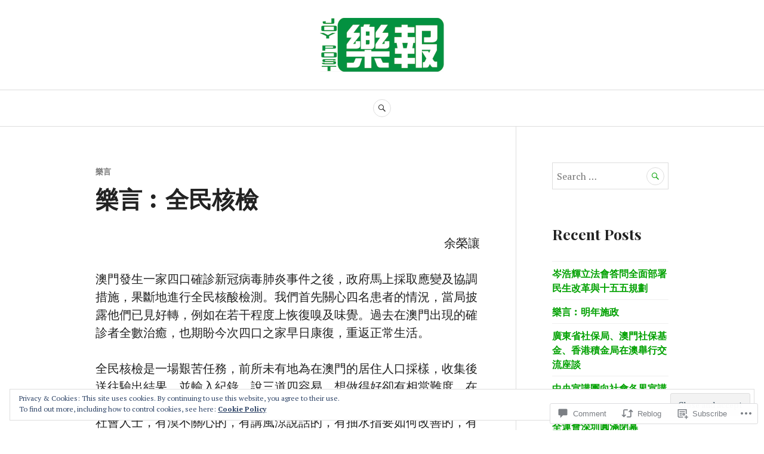

--- FILE ---
content_type: text/html; charset=UTF-8
request_url: https://joypost.co/2021/08/11/%E6%A8%82%E8%A8%80%EF%B8%B0%E5%85%A8%E6%B0%91%E6%A0%B8%E6%AA%A2/
body_size: 30659
content:
<!DOCTYPE html>
<html lang="en">
<head>
<meta charset="UTF-8">
<meta name="viewport" content="width=device-width, initial-scale=1">
<link rel="profile" href="http://gmpg.org/xfn/11">
<link rel="pingback" href="https://joypost.co/xmlrpc.php">

<title>樂言︰全民核檢 &#8211; 樂報</title>
<meta name='robots' content='max-image-preview:large' />

<!-- Async WordPress.com Remote Login -->
<script id="wpcom_remote_login_js">
var wpcom_remote_login_extra_auth = '';
function wpcom_remote_login_remove_dom_node_id( element_id ) {
	var dom_node = document.getElementById( element_id );
	if ( dom_node ) { dom_node.parentNode.removeChild( dom_node ); }
}
function wpcom_remote_login_remove_dom_node_classes( class_name ) {
	var dom_nodes = document.querySelectorAll( '.' + class_name );
	for ( var i = 0; i < dom_nodes.length; i++ ) {
		dom_nodes[ i ].parentNode.removeChild( dom_nodes[ i ] );
	}
}
function wpcom_remote_login_final_cleanup() {
	wpcom_remote_login_remove_dom_node_classes( "wpcom_remote_login_msg" );
	wpcom_remote_login_remove_dom_node_id( "wpcom_remote_login_key" );
	wpcom_remote_login_remove_dom_node_id( "wpcom_remote_login_validate" );
	wpcom_remote_login_remove_dom_node_id( "wpcom_remote_login_js" );
	wpcom_remote_login_remove_dom_node_id( "wpcom_request_access_iframe" );
	wpcom_remote_login_remove_dom_node_id( "wpcom_request_access_styles" );
}

// Watch for messages back from the remote login
window.addEventListener( "message", function( e ) {
	if ( e.origin === "https://r-login.wordpress.com" ) {
		var data = {};
		try {
			data = JSON.parse( e.data );
		} catch( e ) {
			wpcom_remote_login_final_cleanup();
			return;
		}

		if ( data.msg === 'LOGIN' ) {
			// Clean up the login check iframe
			wpcom_remote_login_remove_dom_node_id( "wpcom_remote_login_key" );

			var id_regex = new RegExp( /^[0-9]+$/ );
			var token_regex = new RegExp( /^.*|.*|.*$/ );
			if (
				token_regex.test( data.token )
				&& id_regex.test( data.wpcomid )
			) {
				// We have everything we need to ask for a login
				var script = document.createElement( "script" );
				script.setAttribute( "id", "wpcom_remote_login_validate" );
				script.src = '/remote-login.php?wpcom_remote_login=validate'
					+ '&wpcomid=' + data.wpcomid
					+ '&token=' + encodeURIComponent( data.token )
					+ '&host=' + window.location.protocol
					+ '//' + window.location.hostname
					+ '&postid=23486'
					+ '&is_singular=1';
				document.body.appendChild( script );
			}

			return;
		}

		// Safari ITP, not logged in, so redirect
		if ( data.msg === 'LOGIN-REDIRECT' ) {
			window.location = 'https://wordpress.com/log-in?redirect_to=' + window.location.href;
			return;
		}

		// Safari ITP, storage access failed, remove the request
		if ( data.msg === 'LOGIN-REMOVE' ) {
			var css_zap = 'html { -webkit-transition: margin-top 1s; transition: margin-top 1s; } /* 9001 */ html { margin-top: 0 !important; } * html body { margin-top: 0 !important; } @media screen and ( max-width: 782px ) { html { margin-top: 0 !important; } * html body { margin-top: 0 !important; } }';
			var style_zap = document.createElement( 'style' );
			style_zap.type = 'text/css';
			style_zap.appendChild( document.createTextNode( css_zap ) );
			document.body.appendChild( style_zap );

			var e = document.getElementById( 'wpcom_request_access_iframe' );
			e.parentNode.removeChild( e );

			document.cookie = 'wordpress_com_login_access=denied; path=/; max-age=31536000';

			return;
		}

		// Safari ITP
		if ( data.msg === 'REQUEST_ACCESS' ) {
			console.log( 'request access: safari' );

			// Check ITP iframe enable/disable knob
			if ( wpcom_remote_login_extra_auth !== 'safari_itp_iframe' ) {
				return;
			}

			// If we are in a "private window" there is no ITP.
			var private_window = false;
			try {
				var opendb = window.openDatabase( null, null, null, null );
			} catch( e ) {
				private_window = true;
			}

			if ( private_window ) {
				console.log( 'private window' );
				return;
			}

			var iframe = document.createElement( 'iframe' );
			iframe.id = 'wpcom_request_access_iframe';
			iframe.setAttribute( 'scrolling', 'no' );
			iframe.setAttribute( 'sandbox', 'allow-storage-access-by-user-activation allow-scripts allow-same-origin allow-top-navigation-by-user-activation' );
			iframe.src = 'https://r-login.wordpress.com/remote-login.php?wpcom_remote_login=request_access&origin=' + encodeURIComponent( data.origin ) + '&wpcomid=' + encodeURIComponent( data.wpcomid );

			var css = 'html { -webkit-transition: margin-top 1s; transition: margin-top 1s; } /* 9001 */ html { margin-top: 46px !important; } * html body { margin-top: 46px !important; } @media screen and ( max-width: 660px ) { html { margin-top: 71px !important; } * html body { margin-top: 71px !important; } #wpcom_request_access_iframe { display: block; height: 71px !important; } } #wpcom_request_access_iframe { border: 0px; height: 46px; position: fixed; top: 0; left: 0; width: 100%; min-width: 100%; z-index: 99999; background: #23282d; } ';

			var style = document.createElement( 'style' );
			style.type = 'text/css';
			style.id = 'wpcom_request_access_styles';
			style.appendChild( document.createTextNode( css ) );
			document.body.appendChild( style );

			document.body.appendChild( iframe );
		}

		if ( data.msg === 'DONE' ) {
			wpcom_remote_login_final_cleanup();
		}
	}
}, false );

// Inject the remote login iframe after the page has had a chance to load
// more critical resources
window.addEventListener( "DOMContentLoaded", function( e ) {
	var iframe = document.createElement( "iframe" );
	iframe.style.display = "none";
	iframe.setAttribute( "scrolling", "no" );
	iframe.setAttribute( "id", "wpcom_remote_login_key" );
	iframe.src = "https://r-login.wordpress.com/remote-login.php"
		+ "?wpcom_remote_login=key"
		+ "&origin=aHR0cHM6Ly9qb3lwb3N0LmNv"
		+ "&wpcomid=106219750"
		+ "&time=" + Math.floor( Date.now() / 1000 );
	document.body.appendChild( iframe );
}, false );
</script>
<link rel='dns-prefetch' href='//s0.wp.com' />
<link rel='dns-prefetch' href='//widgets.wp.com' />
<link rel='dns-prefetch' href='//wordpress.com' />
<link rel='dns-prefetch' href='//fonts-api.wp.com' />
<link rel='dns-prefetch' href='//af.pubmine.com' />
<link rel="alternate" type="application/rss+xml" title="樂報 &raquo; Feed" href="https://joypost.co/feed/" />
<link rel="alternate" type="application/rss+xml" title="樂報 &raquo; Comments Feed" href="https://joypost.co/comments/feed/" />
<link rel="alternate" type="application/rss+xml" title="樂報 &raquo; 樂言︰全民核檢 Comments Feed" href="https://joypost.co/2021/08/11/%e6%a8%82%e8%a8%80%ef%b8%b0%e5%85%a8%e6%b0%91%e6%a0%b8%e6%aa%a2/feed/" />
	<script type="text/javascript">
		/* <![CDATA[ */
		function addLoadEvent(func) {
			var oldonload = window.onload;
			if (typeof window.onload != 'function') {
				window.onload = func;
			} else {
				window.onload = function () {
					oldonload();
					func();
				}
			}
		}
		/* ]]> */
	</script>
	<link crossorigin='anonymous' rel='stylesheet' id='all-css-0-1' href='/_static/??/wp-content/mu-plugins/widgets/eu-cookie-law/templates/style.css,/wp-content/mu-plugins/likes/jetpack-likes.css?m=1743883414j&cssminify=yes' type='text/css' media='all' />
<style id='wp-emoji-styles-inline-css'>

	img.wp-smiley, img.emoji {
		display: inline !important;
		border: none !important;
		box-shadow: none !important;
		height: 1em !important;
		width: 1em !important;
		margin: 0 0.07em !important;
		vertical-align: -0.1em !important;
		background: none !important;
		padding: 0 !important;
	}
/*# sourceURL=wp-emoji-styles-inline-css */
</style>
<link crossorigin='anonymous' rel='stylesheet' id='all-css-2-1' href='/wp-content/plugins/gutenberg-core/v22.2.0/build/styles/block-library/style.css?m=1764855221i&cssminify=yes' type='text/css' media='all' />
<style id='wp-block-library-inline-css'>
.has-text-align-justify {
	text-align:justify;
}
.has-text-align-justify{text-align:justify;}

/*# sourceURL=wp-block-library-inline-css */
</style><style id='global-styles-inline-css'>
:root{--wp--preset--aspect-ratio--square: 1;--wp--preset--aspect-ratio--4-3: 4/3;--wp--preset--aspect-ratio--3-4: 3/4;--wp--preset--aspect-ratio--3-2: 3/2;--wp--preset--aspect-ratio--2-3: 2/3;--wp--preset--aspect-ratio--16-9: 16/9;--wp--preset--aspect-ratio--9-16: 9/16;--wp--preset--color--black: #222222;--wp--preset--color--cyan-bluish-gray: #abb8c3;--wp--preset--color--white: #ffffff;--wp--preset--color--pale-pink: #f78da7;--wp--preset--color--vivid-red: #cf2e2e;--wp--preset--color--luminous-vivid-orange: #ff6900;--wp--preset--color--luminous-vivid-amber: #fcb900;--wp--preset--color--light-green-cyan: #7bdcb5;--wp--preset--color--vivid-green-cyan: #00d084;--wp--preset--color--pale-cyan-blue: #8ed1fc;--wp--preset--color--vivid-cyan-blue: #0693e3;--wp--preset--color--vivid-purple: #9b51e0;--wp--preset--color--dark-gray: #555555;--wp--preset--color--medium-gray: #777777;--wp--preset--color--light-gray: #dddddd;--wp--preset--color--red: #d11415;--wp--preset--gradient--vivid-cyan-blue-to-vivid-purple: linear-gradient(135deg,rgb(6,147,227) 0%,rgb(155,81,224) 100%);--wp--preset--gradient--light-green-cyan-to-vivid-green-cyan: linear-gradient(135deg,rgb(122,220,180) 0%,rgb(0,208,130) 100%);--wp--preset--gradient--luminous-vivid-amber-to-luminous-vivid-orange: linear-gradient(135deg,rgb(252,185,0) 0%,rgb(255,105,0) 100%);--wp--preset--gradient--luminous-vivid-orange-to-vivid-red: linear-gradient(135deg,rgb(255,105,0) 0%,rgb(207,46,46) 100%);--wp--preset--gradient--very-light-gray-to-cyan-bluish-gray: linear-gradient(135deg,rgb(238,238,238) 0%,rgb(169,184,195) 100%);--wp--preset--gradient--cool-to-warm-spectrum: linear-gradient(135deg,rgb(74,234,220) 0%,rgb(151,120,209) 20%,rgb(207,42,186) 40%,rgb(238,44,130) 60%,rgb(251,105,98) 80%,rgb(254,248,76) 100%);--wp--preset--gradient--blush-light-purple: linear-gradient(135deg,rgb(255,206,236) 0%,rgb(152,150,240) 100%);--wp--preset--gradient--blush-bordeaux: linear-gradient(135deg,rgb(254,205,165) 0%,rgb(254,45,45) 50%,rgb(107,0,62) 100%);--wp--preset--gradient--luminous-dusk: linear-gradient(135deg,rgb(255,203,112) 0%,rgb(199,81,192) 50%,rgb(65,88,208) 100%);--wp--preset--gradient--pale-ocean: linear-gradient(135deg,rgb(255,245,203) 0%,rgb(182,227,212) 50%,rgb(51,167,181) 100%);--wp--preset--gradient--electric-grass: linear-gradient(135deg,rgb(202,248,128) 0%,rgb(113,206,126) 100%);--wp--preset--gradient--midnight: linear-gradient(135deg,rgb(2,3,129) 0%,rgb(40,116,252) 100%);--wp--preset--font-size--small: 13px;--wp--preset--font-size--medium: 20px;--wp--preset--font-size--large: 36px;--wp--preset--font-size--x-large: 42px;--wp--preset--font-family--albert-sans: 'Albert Sans', sans-serif;--wp--preset--font-family--alegreya: Alegreya, serif;--wp--preset--font-family--arvo: Arvo, serif;--wp--preset--font-family--bodoni-moda: 'Bodoni Moda', serif;--wp--preset--font-family--bricolage-grotesque: 'Bricolage Grotesque', sans-serif;--wp--preset--font-family--cabin: Cabin, sans-serif;--wp--preset--font-family--chivo: Chivo, sans-serif;--wp--preset--font-family--commissioner: Commissioner, sans-serif;--wp--preset--font-family--cormorant: Cormorant, serif;--wp--preset--font-family--courier-prime: 'Courier Prime', monospace;--wp--preset--font-family--crimson-pro: 'Crimson Pro', serif;--wp--preset--font-family--dm-mono: 'DM Mono', monospace;--wp--preset--font-family--dm-sans: 'DM Sans', sans-serif;--wp--preset--font-family--dm-serif-display: 'DM Serif Display', serif;--wp--preset--font-family--domine: Domine, serif;--wp--preset--font-family--eb-garamond: 'EB Garamond', serif;--wp--preset--font-family--epilogue: Epilogue, sans-serif;--wp--preset--font-family--fahkwang: Fahkwang, sans-serif;--wp--preset--font-family--figtree: Figtree, sans-serif;--wp--preset--font-family--fira-sans: 'Fira Sans', sans-serif;--wp--preset--font-family--fjalla-one: 'Fjalla One', sans-serif;--wp--preset--font-family--fraunces: Fraunces, serif;--wp--preset--font-family--gabarito: Gabarito, system-ui;--wp--preset--font-family--ibm-plex-mono: 'IBM Plex Mono', monospace;--wp--preset--font-family--ibm-plex-sans: 'IBM Plex Sans', sans-serif;--wp--preset--font-family--ibarra-real-nova: 'Ibarra Real Nova', serif;--wp--preset--font-family--instrument-serif: 'Instrument Serif', serif;--wp--preset--font-family--inter: Inter, sans-serif;--wp--preset--font-family--josefin-sans: 'Josefin Sans', sans-serif;--wp--preset--font-family--jost: Jost, sans-serif;--wp--preset--font-family--libre-baskerville: 'Libre Baskerville', serif;--wp--preset--font-family--libre-franklin: 'Libre Franklin', sans-serif;--wp--preset--font-family--literata: Literata, serif;--wp--preset--font-family--lora: Lora, serif;--wp--preset--font-family--merriweather: Merriweather, serif;--wp--preset--font-family--montserrat: Montserrat, sans-serif;--wp--preset--font-family--newsreader: Newsreader, serif;--wp--preset--font-family--noto-sans-mono: 'Noto Sans Mono', sans-serif;--wp--preset--font-family--nunito: Nunito, sans-serif;--wp--preset--font-family--open-sans: 'Open Sans', sans-serif;--wp--preset--font-family--overpass: Overpass, sans-serif;--wp--preset--font-family--pt-serif: 'PT Serif', serif;--wp--preset--font-family--petrona: Petrona, serif;--wp--preset--font-family--piazzolla: Piazzolla, serif;--wp--preset--font-family--playfair-display: 'Playfair Display', serif;--wp--preset--font-family--plus-jakarta-sans: 'Plus Jakarta Sans', sans-serif;--wp--preset--font-family--poppins: Poppins, sans-serif;--wp--preset--font-family--raleway: Raleway, sans-serif;--wp--preset--font-family--roboto: Roboto, sans-serif;--wp--preset--font-family--roboto-slab: 'Roboto Slab', serif;--wp--preset--font-family--rubik: Rubik, sans-serif;--wp--preset--font-family--rufina: Rufina, serif;--wp--preset--font-family--sora: Sora, sans-serif;--wp--preset--font-family--source-sans-3: 'Source Sans 3', sans-serif;--wp--preset--font-family--source-serif-4: 'Source Serif 4', serif;--wp--preset--font-family--space-mono: 'Space Mono', monospace;--wp--preset--font-family--syne: Syne, sans-serif;--wp--preset--font-family--texturina: Texturina, serif;--wp--preset--font-family--urbanist: Urbanist, sans-serif;--wp--preset--font-family--work-sans: 'Work Sans', sans-serif;--wp--preset--spacing--20: 0.44rem;--wp--preset--spacing--30: 0.67rem;--wp--preset--spacing--40: 1rem;--wp--preset--spacing--50: 1.5rem;--wp--preset--spacing--60: 2.25rem;--wp--preset--spacing--70: 3.38rem;--wp--preset--spacing--80: 5.06rem;--wp--preset--shadow--natural: 6px 6px 9px rgba(0, 0, 0, 0.2);--wp--preset--shadow--deep: 12px 12px 50px rgba(0, 0, 0, 0.4);--wp--preset--shadow--sharp: 6px 6px 0px rgba(0, 0, 0, 0.2);--wp--preset--shadow--outlined: 6px 6px 0px -3px rgb(255, 255, 255), 6px 6px rgb(0, 0, 0);--wp--preset--shadow--crisp: 6px 6px 0px rgb(0, 0, 0);}:where(.is-layout-flex){gap: 0.5em;}:where(.is-layout-grid){gap: 0.5em;}body .is-layout-flex{display: flex;}.is-layout-flex{flex-wrap: wrap;align-items: center;}.is-layout-flex > :is(*, div){margin: 0;}body .is-layout-grid{display: grid;}.is-layout-grid > :is(*, div){margin: 0;}:where(.wp-block-columns.is-layout-flex){gap: 2em;}:where(.wp-block-columns.is-layout-grid){gap: 2em;}:where(.wp-block-post-template.is-layout-flex){gap: 1.25em;}:where(.wp-block-post-template.is-layout-grid){gap: 1.25em;}.has-black-color{color: var(--wp--preset--color--black) !important;}.has-cyan-bluish-gray-color{color: var(--wp--preset--color--cyan-bluish-gray) !important;}.has-white-color{color: var(--wp--preset--color--white) !important;}.has-pale-pink-color{color: var(--wp--preset--color--pale-pink) !important;}.has-vivid-red-color{color: var(--wp--preset--color--vivid-red) !important;}.has-luminous-vivid-orange-color{color: var(--wp--preset--color--luminous-vivid-orange) !important;}.has-luminous-vivid-amber-color{color: var(--wp--preset--color--luminous-vivid-amber) !important;}.has-light-green-cyan-color{color: var(--wp--preset--color--light-green-cyan) !important;}.has-vivid-green-cyan-color{color: var(--wp--preset--color--vivid-green-cyan) !important;}.has-pale-cyan-blue-color{color: var(--wp--preset--color--pale-cyan-blue) !important;}.has-vivid-cyan-blue-color{color: var(--wp--preset--color--vivid-cyan-blue) !important;}.has-vivid-purple-color{color: var(--wp--preset--color--vivid-purple) !important;}.has-black-background-color{background-color: var(--wp--preset--color--black) !important;}.has-cyan-bluish-gray-background-color{background-color: var(--wp--preset--color--cyan-bluish-gray) !important;}.has-white-background-color{background-color: var(--wp--preset--color--white) !important;}.has-pale-pink-background-color{background-color: var(--wp--preset--color--pale-pink) !important;}.has-vivid-red-background-color{background-color: var(--wp--preset--color--vivid-red) !important;}.has-luminous-vivid-orange-background-color{background-color: var(--wp--preset--color--luminous-vivid-orange) !important;}.has-luminous-vivid-amber-background-color{background-color: var(--wp--preset--color--luminous-vivid-amber) !important;}.has-light-green-cyan-background-color{background-color: var(--wp--preset--color--light-green-cyan) !important;}.has-vivid-green-cyan-background-color{background-color: var(--wp--preset--color--vivid-green-cyan) !important;}.has-pale-cyan-blue-background-color{background-color: var(--wp--preset--color--pale-cyan-blue) !important;}.has-vivid-cyan-blue-background-color{background-color: var(--wp--preset--color--vivid-cyan-blue) !important;}.has-vivid-purple-background-color{background-color: var(--wp--preset--color--vivid-purple) !important;}.has-black-border-color{border-color: var(--wp--preset--color--black) !important;}.has-cyan-bluish-gray-border-color{border-color: var(--wp--preset--color--cyan-bluish-gray) !important;}.has-white-border-color{border-color: var(--wp--preset--color--white) !important;}.has-pale-pink-border-color{border-color: var(--wp--preset--color--pale-pink) !important;}.has-vivid-red-border-color{border-color: var(--wp--preset--color--vivid-red) !important;}.has-luminous-vivid-orange-border-color{border-color: var(--wp--preset--color--luminous-vivid-orange) !important;}.has-luminous-vivid-amber-border-color{border-color: var(--wp--preset--color--luminous-vivid-amber) !important;}.has-light-green-cyan-border-color{border-color: var(--wp--preset--color--light-green-cyan) !important;}.has-vivid-green-cyan-border-color{border-color: var(--wp--preset--color--vivid-green-cyan) !important;}.has-pale-cyan-blue-border-color{border-color: var(--wp--preset--color--pale-cyan-blue) !important;}.has-vivid-cyan-blue-border-color{border-color: var(--wp--preset--color--vivid-cyan-blue) !important;}.has-vivid-purple-border-color{border-color: var(--wp--preset--color--vivid-purple) !important;}.has-vivid-cyan-blue-to-vivid-purple-gradient-background{background: var(--wp--preset--gradient--vivid-cyan-blue-to-vivid-purple) !important;}.has-light-green-cyan-to-vivid-green-cyan-gradient-background{background: var(--wp--preset--gradient--light-green-cyan-to-vivid-green-cyan) !important;}.has-luminous-vivid-amber-to-luminous-vivid-orange-gradient-background{background: var(--wp--preset--gradient--luminous-vivid-amber-to-luminous-vivid-orange) !important;}.has-luminous-vivid-orange-to-vivid-red-gradient-background{background: var(--wp--preset--gradient--luminous-vivid-orange-to-vivid-red) !important;}.has-very-light-gray-to-cyan-bluish-gray-gradient-background{background: var(--wp--preset--gradient--very-light-gray-to-cyan-bluish-gray) !important;}.has-cool-to-warm-spectrum-gradient-background{background: var(--wp--preset--gradient--cool-to-warm-spectrum) !important;}.has-blush-light-purple-gradient-background{background: var(--wp--preset--gradient--blush-light-purple) !important;}.has-blush-bordeaux-gradient-background{background: var(--wp--preset--gradient--blush-bordeaux) !important;}.has-luminous-dusk-gradient-background{background: var(--wp--preset--gradient--luminous-dusk) !important;}.has-pale-ocean-gradient-background{background: var(--wp--preset--gradient--pale-ocean) !important;}.has-electric-grass-gradient-background{background: var(--wp--preset--gradient--electric-grass) !important;}.has-midnight-gradient-background{background: var(--wp--preset--gradient--midnight) !important;}.has-small-font-size{font-size: var(--wp--preset--font-size--small) !important;}.has-medium-font-size{font-size: var(--wp--preset--font-size--medium) !important;}.has-large-font-size{font-size: var(--wp--preset--font-size--large) !important;}.has-x-large-font-size{font-size: var(--wp--preset--font-size--x-large) !important;}.has-albert-sans-font-family{font-family: var(--wp--preset--font-family--albert-sans) !important;}.has-alegreya-font-family{font-family: var(--wp--preset--font-family--alegreya) !important;}.has-arvo-font-family{font-family: var(--wp--preset--font-family--arvo) !important;}.has-bodoni-moda-font-family{font-family: var(--wp--preset--font-family--bodoni-moda) !important;}.has-bricolage-grotesque-font-family{font-family: var(--wp--preset--font-family--bricolage-grotesque) !important;}.has-cabin-font-family{font-family: var(--wp--preset--font-family--cabin) !important;}.has-chivo-font-family{font-family: var(--wp--preset--font-family--chivo) !important;}.has-commissioner-font-family{font-family: var(--wp--preset--font-family--commissioner) !important;}.has-cormorant-font-family{font-family: var(--wp--preset--font-family--cormorant) !important;}.has-courier-prime-font-family{font-family: var(--wp--preset--font-family--courier-prime) !important;}.has-crimson-pro-font-family{font-family: var(--wp--preset--font-family--crimson-pro) !important;}.has-dm-mono-font-family{font-family: var(--wp--preset--font-family--dm-mono) !important;}.has-dm-sans-font-family{font-family: var(--wp--preset--font-family--dm-sans) !important;}.has-dm-serif-display-font-family{font-family: var(--wp--preset--font-family--dm-serif-display) !important;}.has-domine-font-family{font-family: var(--wp--preset--font-family--domine) !important;}.has-eb-garamond-font-family{font-family: var(--wp--preset--font-family--eb-garamond) !important;}.has-epilogue-font-family{font-family: var(--wp--preset--font-family--epilogue) !important;}.has-fahkwang-font-family{font-family: var(--wp--preset--font-family--fahkwang) !important;}.has-figtree-font-family{font-family: var(--wp--preset--font-family--figtree) !important;}.has-fira-sans-font-family{font-family: var(--wp--preset--font-family--fira-sans) !important;}.has-fjalla-one-font-family{font-family: var(--wp--preset--font-family--fjalla-one) !important;}.has-fraunces-font-family{font-family: var(--wp--preset--font-family--fraunces) !important;}.has-gabarito-font-family{font-family: var(--wp--preset--font-family--gabarito) !important;}.has-ibm-plex-mono-font-family{font-family: var(--wp--preset--font-family--ibm-plex-mono) !important;}.has-ibm-plex-sans-font-family{font-family: var(--wp--preset--font-family--ibm-plex-sans) !important;}.has-ibarra-real-nova-font-family{font-family: var(--wp--preset--font-family--ibarra-real-nova) !important;}.has-instrument-serif-font-family{font-family: var(--wp--preset--font-family--instrument-serif) !important;}.has-inter-font-family{font-family: var(--wp--preset--font-family--inter) !important;}.has-josefin-sans-font-family{font-family: var(--wp--preset--font-family--josefin-sans) !important;}.has-jost-font-family{font-family: var(--wp--preset--font-family--jost) !important;}.has-libre-baskerville-font-family{font-family: var(--wp--preset--font-family--libre-baskerville) !important;}.has-libre-franklin-font-family{font-family: var(--wp--preset--font-family--libre-franklin) !important;}.has-literata-font-family{font-family: var(--wp--preset--font-family--literata) !important;}.has-lora-font-family{font-family: var(--wp--preset--font-family--lora) !important;}.has-merriweather-font-family{font-family: var(--wp--preset--font-family--merriweather) !important;}.has-montserrat-font-family{font-family: var(--wp--preset--font-family--montserrat) !important;}.has-newsreader-font-family{font-family: var(--wp--preset--font-family--newsreader) !important;}.has-noto-sans-mono-font-family{font-family: var(--wp--preset--font-family--noto-sans-mono) !important;}.has-nunito-font-family{font-family: var(--wp--preset--font-family--nunito) !important;}.has-open-sans-font-family{font-family: var(--wp--preset--font-family--open-sans) !important;}.has-overpass-font-family{font-family: var(--wp--preset--font-family--overpass) !important;}.has-pt-serif-font-family{font-family: var(--wp--preset--font-family--pt-serif) !important;}.has-petrona-font-family{font-family: var(--wp--preset--font-family--petrona) !important;}.has-piazzolla-font-family{font-family: var(--wp--preset--font-family--piazzolla) !important;}.has-playfair-display-font-family{font-family: var(--wp--preset--font-family--playfair-display) !important;}.has-plus-jakarta-sans-font-family{font-family: var(--wp--preset--font-family--plus-jakarta-sans) !important;}.has-poppins-font-family{font-family: var(--wp--preset--font-family--poppins) !important;}.has-raleway-font-family{font-family: var(--wp--preset--font-family--raleway) !important;}.has-roboto-font-family{font-family: var(--wp--preset--font-family--roboto) !important;}.has-roboto-slab-font-family{font-family: var(--wp--preset--font-family--roboto-slab) !important;}.has-rubik-font-family{font-family: var(--wp--preset--font-family--rubik) !important;}.has-rufina-font-family{font-family: var(--wp--preset--font-family--rufina) !important;}.has-sora-font-family{font-family: var(--wp--preset--font-family--sora) !important;}.has-source-sans-3-font-family{font-family: var(--wp--preset--font-family--source-sans-3) !important;}.has-source-serif-4-font-family{font-family: var(--wp--preset--font-family--source-serif-4) !important;}.has-space-mono-font-family{font-family: var(--wp--preset--font-family--space-mono) !important;}.has-syne-font-family{font-family: var(--wp--preset--font-family--syne) !important;}.has-texturina-font-family{font-family: var(--wp--preset--font-family--texturina) !important;}.has-urbanist-font-family{font-family: var(--wp--preset--font-family--urbanist) !important;}.has-work-sans-font-family{font-family: var(--wp--preset--font-family--work-sans) !important;}
/*# sourceURL=global-styles-inline-css */
</style>

<style id='classic-theme-styles-inline-css'>
/*! This file is auto-generated */
.wp-block-button__link{color:#fff;background-color:#32373c;border-radius:9999px;box-shadow:none;text-decoration:none;padding:calc(.667em + 2px) calc(1.333em + 2px);font-size:1.125em}.wp-block-file__button{background:#32373c;color:#fff;text-decoration:none}
/*# sourceURL=/wp-includes/css/classic-themes.min.css */
</style>
<link crossorigin='anonymous' rel='stylesheet' id='all-css-4-1' href='/_static/??-eJx9jksOwjAMRC9EsEAtnwXiKCgfC1LqJIqd9vq4qtgAYmPJM/PsgbkYn5NgEqBmytjuMTH4XFF1KlZAE4QhWhyRNLb1zBv4jc1FGeNcqchsdFJsZOShIP/jBpRi/dOotJ5YDeCW3t5twhRyBdskkxWJ/osCrh5ci2OACavTzyoulflzX7pc6bI7Hk777tx1/fACNXxjkA==&cssminify=yes' type='text/css' media='all' />
<link rel='stylesheet' id='verbum-gutenberg-css-css' href='https://widgets.wp.com/verbum-block-editor/block-editor.css?ver=1738686361' media='all' />
<link crossorigin='anonymous' rel='stylesheet' id='all-css-6-1' href='/_static/??-eJxtjV0OwjAMgy9EifgZEw+Io6Aui0bXJq3WVLs+nYbQBLzZnxMb5mQwipIocDEplMFJBozMFZngPFWXv8i+kh04kKiufuePWINNpz6Ja0MqHaAVO/XQhYj+93AzPpImi/7tIReBhxOEgYSmde+vXDrvfDu0zenYXi/nZnwBnqlSsw==&cssminify=yes' type='text/css' media='all' />
<link rel='stylesheet' id='canard-pt-serif-playfair-display-css' href='https://fonts-api.wp.com/css?family=PT+Serif%3A400%2C700%2C400italic%2C700italic%7CPlayfair+Display%3A400%2C700%2C400italic%2C700italic&#038;subset=cyrillic%2Clatin%2Clatin-ext&#038;ver=6.9-RC2-61304' media='all' />
<link rel='stylesheet' id='canard-lato-inconsolata-css' href='https://fonts-api.wp.com/css?family=Lato%3A400%2C700%2C400italic%2C700italic%7CInconsolata%3A400%2C700&#038;subset=latin%2Clatin-ext&#038;ver=6.9-RC2-61304' media='all' />
<link crossorigin='anonymous' rel='stylesheet' id='all-css-10-1' href='/_static/??-eJx9i0EKAjEMAD9kDWqheBDf0o2xVtKkNC3L/t4VL4qwtxmYgbk6VOkkHfqDChnUMQFGie0G1hemPZrtYLPLgp/WzRW1/B1luMojZTFoNLGmFROs1ZduTYnUsWLsWeVH3J1jbu/1Wi6H4H04nk/BP18qEE9v&cssminify=yes' type='text/css' media='all' />
<style id='canard-style-inline-css'>

			.post-navigation .nav-previous { background-image: url(https://joypost.co/wp-content/uploads/2021/08/e4b8ade891a1e8ab96e5a387e881afe7b5a1e8bea6e585ace5aea4e4b8bbe4bbbbe585bce891a1e89084e78999e6b4bee9a790e4bba3e8a1a8e5b883e6809de9ba97e88887e5afa6e7bf92e5adb8e7949fe4baa4e6b581e79599e5bdb1.jpg?w=720); }
			.post-navigation .nav-previous .post-title, .post-navigation .nav-previous a:hover .post-title, .post-navigation .nav-previous .meta-nav { color: #fff; }
			.post-navigation .nav-previous a { background-color: rgba(0, 0, 0, 0.3); border: 0; text-shadow: 0 0 0.125em rgba(0, 0, 0, 0.3); }
			.post-navigation .nav-previous a:focus, .post-navigation .nav-previous a:hover { background-color: rgba(0, 0, 0, 0.6); }
			.post-navigation .nav-previous a:focus .post-title { color: #fff; }
		
			.post-navigation .nav-next { background-image: url(https://joypost.co/wp-content/uploads/2021/08/gallery003035_02.jpeg?w=720); }
			.post-navigation .nav-next .post-title, .post-navigation .nav-next a:hover .post-title, .post-navigation .nav-next .meta-nav { color: #fff; }
			.post-navigation .nav-next a { background-color: rgba(0, 0, 0, 0.3); border: 0; text-shadow: 0 0 0.125em rgba(0, 0, 0, 0.3); }
			.post-navigation .nav-next a:focus, .post-navigation .nav-next a:hover { background-color: rgba(0, 0, 0, 0.6); }
			.post-navigation .nav-next a:focus .post-title { color: #fff; }
		
/*# sourceURL=canard-style-inline-css */
</style>
<link crossorigin='anonymous' rel='stylesheet' id='print-css-11-1' href='/wp-content/mu-plugins/global-print/global-print.css?m=1465851035i&cssminify=yes' type='text/css' media='print' />
<style id='jetpack-global-styles-frontend-style-inline-css'>
:root { --font-headings: unset; --font-base: unset; --font-headings-default: -apple-system,BlinkMacSystemFont,"Segoe UI",Roboto,Oxygen-Sans,Ubuntu,Cantarell,"Helvetica Neue",sans-serif; --font-base-default: -apple-system,BlinkMacSystemFont,"Segoe UI",Roboto,Oxygen-Sans,Ubuntu,Cantarell,"Helvetica Neue",sans-serif;}
/*# sourceURL=jetpack-global-styles-frontend-style-inline-css */
</style>
<link crossorigin='anonymous' rel='stylesheet' id='all-css-14-1' href='/_static/??-eJyNjcsKAjEMRX/IGtQZBxfip0hMS9sxTYppGfx7H7gRN+7ugcs5sFRHKi1Ig9Jd5R6zGMyhVaTrh8G6QFHfORhYwlvw6P39PbPENZmt4G/ROQuBKWVkxxrVvuBH1lIoz2waILJekF+HUzlupnG3nQ77YZwfuRJIaQ==&cssminify=yes' type='text/css' media='all' />
<script type="text/javascript" id="wpcom-actionbar-placeholder-js-extra">
/* <![CDATA[ */
var actionbardata = {"siteID":"106219750","postID":"23486","siteURL":"https://joypost.co","xhrURL":"https://joypost.co/wp-admin/admin-ajax.php","nonce":"ea2019d99d","isLoggedIn":"","statusMessage":"","subsEmailDefault":"instantly","proxyScriptUrl":"https://s0.wp.com/wp-content/js/wpcom-proxy-request.js?m=1513050504i&amp;ver=20211021","shortlink":"https://wp.me/p7bGBM-66O","i18n":{"followedText":"New posts from this site will now appear in your \u003Ca href=\"https://wordpress.com/reader\"\u003EReader\u003C/a\u003E","foldBar":"Collapse this bar","unfoldBar":"Expand this bar","shortLinkCopied":"Shortlink copied to clipboard."}};
//# sourceURL=wpcom-actionbar-placeholder-js-extra
/* ]]> */
</script>
<script type="text/javascript" id="jetpack-mu-wpcom-settings-js-before">
/* <![CDATA[ */
var JETPACK_MU_WPCOM_SETTINGS = {"assetsUrl":"https://s0.wp.com/wp-content/mu-plugins/jetpack-mu-wpcom-plugin/sun/jetpack_vendor/automattic/jetpack-mu-wpcom/src/build/"};
//# sourceURL=jetpack-mu-wpcom-settings-js-before
/* ]]> */
</script>
<script crossorigin='anonymous' type='text/javascript'  src='/_static/??-eJyFjcsOwiAQRX/I6dSa+lgYvwWBEAgMOAPW/n3bqIk7V2dxT87FqYDOVC1VDIIcKxTOr7kLssN186RjM1a2MTya5fmDLnn6K0HyjlW1v/L37R6zgxKb8yQ4ZTbKCOioRN4hnQo+hw1AmcCZwmvilq7709CPh/54voQFmNpFWg=='></script>
<script type="text/javascript" id="rlt-proxy-js-after">
/* <![CDATA[ */
	rltInitialize( {"token":null,"iframeOrigins":["https:\/\/widgets.wp.com"]} );
//# sourceURL=rlt-proxy-js-after
/* ]]> */
</script>
<link rel="EditURI" type="application/rsd+xml" title="RSD" href="https://joypostdotco.wordpress.com/xmlrpc.php?rsd" />
<meta name="generator" content="WordPress.com" />
<link rel="canonical" href="https://joypost.co/2021/08/11/%e6%a8%82%e8%a8%80%ef%b8%b0%e5%85%a8%e6%b0%91%e6%a0%b8%e6%aa%a2/" />
<link rel='shortlink' href='https://wp.me/p7bGBM-66O' />
<link rel="alternate" type="application/json+oembed" href="https://public-api.wordpress.com/oembed/?format=json&amp;url=https%3A%2F%2Fjoypost.co%2F2021%2F08%2F11%2F%25e6%25a8%2582%25e8%25a8%2580%25ef%25b8%25b0%25e5%2585%25a8%25e6%25b0%2591%25e6%25a0%25b8%25e6%25aa%25a2%2F&amp;for=wpcom-auto-discovery" /><link rel="alternate" type="application/xml+oembed" href="https://public-api.wordpress.com/oembed/?format=xml&amp;url=https%3A%2F%2Fjoypost.co%2F2021%2F08%2F11%2F%25e6%25a8%2582%25e8%25a8%2580%25ef%25b8%25b0%25e5%2585%25a8%25e6%25b0%2591%25e6%25a0%25b8%25e6%25aa%25a2%2F&amp;for=wpcom-auto-discovery" />
<!-- Jetpack Open Graph Tags -->
<meta property="og:type" content="article" />
<meta property="og:title" content="樂言︰全民核檢" />
<meta property="og:url" content="https://joypost.co/2021/08/11/%e6%a8%82%e8%a8%80%ef%b8%b0%e5%85%a8%e6%b0%91%e6%a0%b8%e6%aa%a2/" />
<meta property="og:description" content="余榮讓 澳門發生一家四口確診新冠病毒肺炎事件之後，政府馬上採取應變及協調措施，果斷地進行全民核酸檢測。我們首先關心四名患者的情況，當局披露他們已見好轉，例如在若干程度上恢復嗅及味覺。過去在澳門出現的確診者全數治癒，也期盼今次四口之家早日康復，重返正常生活。…" />
<meta property="article:published_time" content="2021-08-11T02:58:00+00:00" />
<meta property="article:modified_time" content="2021-08-12T14:59:27+00:00" />
<meta property="og:site_name" content="樂報" />
<meta property="og:image" content="https://s0.wp.com/_si/?t=[base64].ULx3hGyEznqAFh3JkKdQb4aN40QwGTm7Aj880b-MghMMQ" />
<meta property="og:image:width" content="1200" />
<meta property="og:image:height" content="630" />
<meta property="og:image:alt" content="" />
<meta property="og:locale" content="en_US" />
<meta property="article:publisher" content="https://www.facebook.com/WordPresscom" />
<meta name="twitter:text:title" content="樂言︰全民核檢" />
<meta name="twitter:image" content="https://joypost.co/wp-content/uploads/2016/01/e6a882e5a0b1-logo2-copy-e799bde5ad97.png" />
<meta name="twitter:card" content="summary" />

<!-- End Jetpack Open Graph Tags -->
<link rel="shortcut icon" type="image/x-icon" href="https://s0.wp.com/i/favicon.ico?m=1713425267i" sizes="16x16 24x24 32x32 48x48" />
<link rel="icon" type="image/x-icon" href="https://s0.wp.com/i/favicon.ico?m=1713425267i" sizes="16x16 24x24 32x32 48x48" />
<link rel="apple-touch-icon" href="https://s0.wp.com/i/webclip.png?m=1713868326i" />
<link rel="search" type="application/opensearchdescription+xml" href="https://joypost.co/osd.xml" title="樂報" />
<link rel="search" type="application/opensearchdescription+xml" href="https://s1.wp.com/opensearch.xml" title="WordPress.com" />
<style type="text/css">.recentcomments a{display:inline !important;padding:0 !important;margin:0 !important;}</style>		<style type="text/css">
			.recentcomments a {
				display: inline !important;
				padding: 0 !important;
				margin: 0 !important;
			}

			table.recentcommentsavatartop img.avatar, table.recentcommentsavatarend img.avatar {
				border: 0px;
				margin: 0;
			}

			table.recentcommentsavatartop a, table.recentcommentsavatarend a {
				border: 0px !important;
				background-color: transparent !important;
			}

			td.recentcommentsavatarend, td.recentcommentsavatartop {
				padding: 0px 0px 1px 0px;
				margin: 0px;
			}

			td.recentcommentstextend {
				border: none !important;
				padding: 0px 0px 2px 10px;
			}

			.rtl td.recentcommentstextend {
				padding: 0px 10px 2px 0px;
			}

			td.recentcommentstexttop {
				border: none;
				padding: 0px 0px 0px 10px;
			}

			.rtl td.recentcommentstexttop {
				padding: 0px 10px 0px 0px;
			}
		</style>
		<meta name="description" content="余榮讓 澳門發生一家四口確診新冠病毒肺炎事件之後，政府馬上採取應變及協調措施，果斷地進行全民核酸檢測。我們首先關心四名患者的情況，當局披露他們已見好轉，例如在若干程度上恢復嗅及味覺。過去在澳門出現的確診者全數治癒，也期盼今次四口之家早日康復，重返正常生活。 全民核檢是一場艱苦任務，前所未有地為在澳門的居住人口採樣，收集後送往驗出結果，並輸入紀錄。說三道四容易，想做得好卻有相當難度，在規模上大於立法會選舉，故此在首天便出現人龍。可以看到，現任議員及社會人士，有漠不關心的，有講風涼說話的，有抽水指要如何改善的，有要求問責的。然而，在另一方面，亦見溫罄的鏡頭，有組織義工隊伍與政府部門一起工作的，有食肆奉送飲品的，有接受檢測者感謝醫護及工作人員，有家人替檢測站加班者打氣，有特別照顧長者的。整體澳門居民經得起考驗，共患難，同舟共濟，為求坐好這條船。而政府亦馬上在第一天稍後時間開始作出多種改善，包括藉電子化報告實時顯示各站輪候人數及採樣點，方便居民選擇，頓時起到疏導作用。 新型冠狀病毒感染應變協調中心公布，全民核檢累計採樣六十一萬四千四百六十五人，再加上在八月三日後自行前往核酸檢測的十萬零一千七百八十六人，合共七十一萬六千二百五十一人完成核檢，全部結果呈陰性。衛生局長羅奕龍指出，第二輪全民核檢開展與否取決於三因素：首輪檢測結果是否全部陰性；密切觀察社區內有無不明原因的確診個案，即發生傳播鏈以外的情況，如有則肯定開展次輪全民核檢；與四名確診患者相關的密切、次密切及共同軌跡人士的核檢結果是否陰性。這將按數據與動態科學研判，現無定案。一切順利的話，以八月十八日作為解除措施目標，盼到時恢復社會正常運作。現在看來，大有可能不需要於短期進行第二次全民檢測，而日後倘有所需的話，今番的經驗十分寶貴，令我們更充滿信心去面對。最重要的是，關鍵時刻先配合並遵守秩序。" />
	<style type="text/css">
			.site-title,
		.site-description {
			position: absolute;
			clip: rect(1px, 1px, 1px, 1px);
		}
		</style>
	<script type="text/javascript">
/* <![CDATA[ */
var wa_client = {}; wa_client.cmd = []; wa_client.config = { 'blog_id': 106219750, 'blog_language': 'en', 'is_wordads': true, 'hosting_type': 1, 'afp_account_id': 'pub-3217537113371388', 'afp_host_id': 5038568878849053, 'theme': 'pub/canard', '_': { 'title': 'Advertisement', 'privacy_settings': 'Privacy Settings' }, 'formats': [ 'inline', 'belowpost', 'bottom_sticky', 'sidebar_sticky_right', 'sidebar', 'top', 'shortcode', 'gutenberg_rectangle', 'gutenberg_leaderboard', 'gutenberg_mobile_leaderboard', 'gutenberg_skyscraper' ] };
/* ]]> */
</script>
		<script type="text/javascript">

			window.doNotSellCallback = function() {

				var linkElements = [
					'a[href="https://wordpress.com/?ref=footer_blog"]',
					'a[href="https://wordpress.com/?ref=footer_website"]',
					'a[href="https://wordpress.com/?ref=vertical_footer"]',
					'a[href^="https://wordpress.com/?ref=footer_segment_"]',
				].join(',');

				var dnsLink = document.createElement( 'a' );
				dnsLink.href = 'https://wordpress.com/advertising-program-optout/';
				dnsLink.classList.add( 'do-not-sell-link' );
				dnsLink.rel = 'nofollow';
				dnsLink.style.marginLeft = '0.5em';
				dnsLink.textContent = 'Do Not Sell or Share My Personal Information';

				var creditLinks = document.querySelectorAll( linkElements );

				if ( 0 === creditLinks.length ) {
					return false;
				}

				Array.prototype.forEach.call( creditLinks, function( el ) {
					el.insertAdjacentElement( 'afterend', dnsLink );
				});

				return true;
			};

		</script>
		<style type="text/css" id="custom-colors-css">	#comments #respond p.form-submit input#comment-submit,
	.widget_flickr #flickr_badge_uber_wrapper td a:last-child {
		background: #222 !important;
		border-color: #222 !important;
	}
	#comments #respond .form-submit input#comment-submit:active,
	#comments #respond .form-submit input#comment-submit:focus,
	#comments #respond .form-submit input#comment-submit:hover,
	.widget_flickr #flickr_badge_uber_wrapper td a:last-child:active,
	.widget_flickr #flickr_badge_uber_wrapper td a:last-child:focus,
	.widget_flickr #flickr_badge_uber_wrapper td a:last-child:hover {
		background: #fff !important;
		color: #222 !important;
	}
	@media screen and (min-width: 960px) {
		.entry-hero .entry-meta,
		.entry-hero .entry-meta a {
			color: #fff !important;
		}
	}
abbr,
		acronym { border-bottom-color: #222222;}
body,
		button,
		input,
		select,
		textarea,
		.menu-toggle,
		.main-navigation a,
		.post-navigation a,
		.sidebar-toggle,
		.widget_tag_cloud a:before,
		.search-toggle,
		.site-title a:active,
		.site-title a:focus,
		.site-title a:hover,
		.content-area .entry-meta a:active,
		.content-area .entry-meta a:focus,
		.content-area .entry-meta a:hover,
		.entry-footer a:active,
		.entry-footer a:focus,
		.entry-footer a:hover,
		.page-links a,
		.comment-list .comment-reply-title small a:active,
		.comment-list .comment-reply-title small a:focus,
		.comment-list .comment-reply-title small a:hover,
		.comment-metadata a:active,
		.comment-metadata a:focus,
		.comment-metadata a:hover,
		.comment-reply-link:active,
		.comment-reply-link:focus,
		.comment-reply-link:hover,
		.widget_goodreads div[class^="gr_custom_title"] a:active,
		.widget_goodreads div[class^="gr_custom_title"] a:focus,
		.widget_goodreads div[class^="gr_custom_title"] a:hover,
		.widget_goodreads div[class^="gr_custom_container"] div[class^="gr_custom_author"] a:active,
		.widget_goodreads div[class^="gr_custom_container"] div[class^="gr_custom_author"] a:focus,
		.widget_goodreads div[class^="gr_custom_container"] div[class^="gr_custom_author"] a:hover,
		#comments #respond .comment-form-fields p.comment-form-posting-as,
		#comments #respond .comment-form-fields p.comment-form-log-out,
		#comments #respond #comment-form-identity #comment-form-nascar p,
		#comments #respond #comment-form-load-service p,
		#comments #respond #comment-form-comment textarea,
		#comments #comment-form-share-text-padder textarea,
		#comments #respond .comment-form-fields label,
		#comments #respond .comment-form-fields label span.required,
		#comments #respond .comment-form-fields label span.nopublish,
		#comments #respond .comment-form-fields div.comment-form-input input,
		#comments #respond .comment-form-service a:active,
		#comments #respond .comment-form-service a:focus,
		#comments #respond .comment-form-service a:hover,
		.widget_authors > ul > li > a,
		.wp_widget_tag_cloud a:before { color: #222222;}
body,
		button:active,
		input[type="button"]:active,
		input[type="reset"]:active,
		input[type="submit"]:active,
		button:focus,
		input[type="button"]:focus,
		input[type="reset"]:focus,
		input[type="submit"]:focus,
		button:hover,
		input[type="button"]:hover,
		input[type="reset"]:hover,
		input[type="submit"]:hover,
		input[type="text"],
		input[type="email"],
		input[type="url"],
		input[type="password"],
		input[type="search"],
		textarea,
		.search-form:before,
		.menu-toggle,
		.dropdown-toggle,
		.main-navigation > div > ul,
		.comment-navigation a,
		.posts-navigation a,
		.sidebar-toggle,
		.page-links a,
		.post-link .genericon,
		#infinite-handle span button,
		#infinite-handle span button:active,
		#infinite-handle span button:focus,
		#infinite-handle span button:hover,
		.main-navigation.toggled > div,
		.main-navigation > div:before,
		.main-navigation ul ul,
		.main-navigation ul ul li,
		#comments #respond #comment-form-comment,
		#comments #comment-form-share-text-padder,
		#comments #respond .comment-form-fields div.comment-form-input,
		#comments .comment #respond #comment-form-comment,
		#comments .comment #comment-form-share-text-padder,
		#comments .comment #respond .comment-form-fields div.comment-form-input,
		.widget_akismet_widget .a-stats a:active,
		.widget_akismet_widget .a-stats a:focus,
		.widget_akismet_widget .a-stats a:hover { background-color: #ffffff;}
mark,
		ins,
		button,
		input[type="button"],
		input[type="reset"],
		input[type="submit"],
		.comment-navigation a:active,
		.comment-navigation a:focus,
		.comment-navigation a:hover,
		.posts-navigation a:active,
		.posts-navigation a:focus,
		.posts-navigation a:hover,
		.sticky-post,
		#infinite-handle span button:active,
		#infinite-handle span button:focus,
		#infinite-handle span button:hover,
		.widget_akismet_widget .a-stats a { color: #ffffff;}
blockquote { color: #5E5E5E;}
caption,
		.footer-navigation a,
		.post-navigation .meta-nav,
		.widget_recent_entries .post-date,
		.widget_rss cite,
		.widget_rss .rss-date,
		.site-description,
		.entry-hero .entry-meta a,
		.content-area .entry-meta,
		.content-area .entry-meta a,
		.entry-footer,
		.entry-footer a,
		.page-links,
		.page-links > .page-links-title,
		.author-info .author-title,
		.comment-list .comment-reply-title small,
		.comment-metadata,
		.comment-reply-link,
		.comment-metadata a,
		.comment-list .comment-reply-title small a,
		.wp-caption,
		.gallery-caption,
		.site-content .jetpack-recipe .jetpack-recipe-meta,
		.hentry div#jp-relatedposts div.jp-relatedposts-items .jp-relatedposts-post-context,
		.widget_goodreads div[class^="gr_custom_author"] { color: #777777;}
::input-placeholder { color: #777777;}
::-webkit-input-placeholder { color: #777777;}
:-moz-placeholder { color: #777777;}
::-moz-placeholder { color: #777777;}
::-ms-input-placeholder { color: #777777;}
hr,
		.widget-area:before,
		.comment-list:before,
		.comment-navigation + .comment-respond:before,
		div#jp-relatedposts:before { background-color: #DDDDDD;}
input[type="text"],
		input[type="email"],
		input[type="url"],
		input[type="password"],
		input[type="search"],
		textarea,
		.search-form .search-submit,
		.search-form .search-submit:active,
		.search-form .search-submit:focus,
		.search-form .search-submit:hover,
		.menu-toggle,
		.menu-toggle:active,
		.menu-toggle:focus,
		.menu-toggle:hover,
		.dropdown-toggle,
		.dropdown-toggle:active,
		.dropdown-toggle:focus,
		.dropdown-toggle:hover,
		.main-navigation > div > ul,
		.sidebar-toggle,
		.sidebar-toggle:active,
		.sidebar-toggle:focus,
		.sidebar-toggle:hover,
		.author-info,
		.search-toggle,
		.search-toggle:active,
		.search-toggle:focus,
		.search-toggle:hover,
		.page-links a,
		.page-links > span,
		.page-links a:active,
		.page-links a:focus,
		.page-links a:hover,
		.main-navigation ul ul,
		#comments #respond #comment-form-comment,
		#comments #comment-form-share-text-padder,
		#comments #respond .comment-form-fields div.comment-form-input,
		.widget.top_rated .pd_top_rated_holder_posts > p,
		.widget.top_rated ul { border-color: #DDDDDD;}
th,
		td,
		.footer-widget-inner .widget,
		.site-header,
		.featured-content,
		.comment-list { border-bottom-color: #DDDDDD;}
.rtl .site-main,
		.widget-area { border-left-color: #DDDDDD;}
.site-main,
		.rtl .widget-area { border-right-color: #DDDDDD;}
table,
		.footer-navigation,
		.comment-navigation + .comment-respond,
		.footer-widget,
		.comments-area,
		div#jp-relatedposts,
		.search-navigation,
		.header-image { border-top-color: #DDDDDD;}
blockquote:before { color: #DDDDDD;}
a:focus,
		.bypostauthor .fn,
		div#jp-relatedposts a:focus { outline-color: #DDDDDD;}
pre,
		thead,
		.search-form.hover:before,
		.menu-toggle:active,
		.menu-toggle:focus,
		.menu-toggle:hover,
		.dropdown-toggle:active,
		.dropdown-toggle:focus,
		.dropdown-toggle:hover,
		.post-navigation a:active,
		.post-navigation a:focus,
		.post-navigation a:hover,
		.sidebar-toggle:active,
		.sidebar-toggle:focus,
		.sidebar-toggle:hover,
		.search-toggle:active,
		.search-toggle:focus,
		.search-toggle:hover,
		.search-form.hover:before,
		.page-links a,
		.page-links > span,
		.page-links a:active,
		.page-links a:focus,
		.page-links a:hover { background-color: #EFEFEF;}
.comment-navigation a,
		.posts-navigation a,
		.post-navigation a,
		.gallery,
		#infinite-handle span button { border-color: #EFEFEF;}
.main-navigation > div > ul > li:last-child,
		.main-navigation ul,
		.widget_archive ul,
		.widget_categories ul,
		.widget_links ul,
		.widget_meta ul,
		.widget_nav_menu ul,
		.widget_pages ul,
		.widget_recent_comments ul,
		.widget_recent_entries ul,
		.widget_rss ul,
		.page-header,
		.entry-footer > span:last-of-type,
		.comment-list .comment:not(:last-of-type),
		.comment-list .depth-1:not(:last-of-type),
		.sd-like.jetpack-likes-widget-wrapper,
		.sd-rating,
		.sd-sharing-enabled:not(#jp-post-flair),
		.widget_goodreads div[class^="gr_custom_each_container"]:last-of-type,
		.widget_rss_links ul,
		.widget_rss_links p:last-of-type,
		.hentry .wpcom-reblog-snapshot .reblogger-note,
		.widget_authors ul,
		.widget_jp_blogs_i_follow ol,
		.widget_blog-stats ul,
		.widget_top-clicks ul,
		.widget_top-posts ul,
		.widget.top_rated ul,
		.widget_upcoming_events_widget ul,
		.widget_recent_comments tr,
		.widget_recent_comments td { border-bottom-color: #EFEFEF;}
.main-navigation .nav-menu > li + li,
		.footer-navigation li + li { border-left-color: #EFEFEF;}
.rtl .main-navigation .nav-menu > li + li,
		.rtl .footer-navigation li + li { border-right-color: #EFEFEF;}
.main-navigation li,
		.posts-navigation,
		.widget_archive li,
		.widget_categories li,
		.widget_links li,
		.widget_meta li,
		.widget_nav_menu li,
		.widget_pages li,
		.widget_recent_comments li,
		.widget_recent_entries li,
		.widget_rss li,
		.archive .hentry,
		.blog .hentry,
		.search .hentry,
		.entry-footer .byline,
		.entry-footer .cat-links,
		.entry-footer .comments-link,
		.entry-footer .edit-link,
		.entry-footer .posted-on,
		.entry-footer .tags-links,
		.page-links,
		.comment-list .comment .comment:first-of-type,
		.comment-list .comment-respond,
		#infinite-handle,
		.infinite-loader,
		.archive .infinite-wrap .hentry:first-of-type,
		.blog .infinite-wrap .hentry:first-of-type,
		.search .infinite-wrap .hentry:first-of-type,
		.widget_goodreads div[class^="gr_custom_each_container"],
		.widget_rss_links li,
		.widget_rss_links p,
		.widget_authors li,
		.widget_jp_blogs_i_follow li,
		.widgets-list-layout li,
		.widget_top-clicks li,
		.widget_top-posts li,
		.widget.top_rated li,
		.widget_upcoming_events_widget li,
		.widget_recent_comments table { border-top-color: #EFEFEF;}
.toggled .menu-toggle,
		.main-navigation.toggled > div,
		.social-navigation,
		.bottom-navigation,
		.sidebar-toggle.toggled,
		.site-top,
		.toggled .search-toggle,
		.search-header .search-form,
		.site-social,
		.site-footer,
		#infinite-footer { background-color: #222222;}
.toggled .menu-toggle,
		.sidebar-toggle.toggled,
		.toggled .search-toggle,
		.wp-block-button .wp-block-button__link:active,
		.wp-block-button .wp-block-button__link:focus,
		.wp-block-button .wp-block-button__link:hover { border-color: #222222;}
.main-navigation.toggled > div:before,
		.search-header.toggled .search-toggle:after { border-bottom-color: #222222;}
.toggled .menu-toggle:active,
		.toggled .menu-toggle:focus,
		.toggled .menu-toggle:hover,
		.sidebar-toggle.toggled:active,
		.sidebar-toggle.toggled:focus,
		.sidebar-toggle.toggled:hover,
		.toggled .search-toggle:active,
		.toggled .search-toggle:focus,
		.toggled .search-toggle:hover { background-color: #515151;}
.toggled .menu-toggle:active,
		.toggled .menu-toggle:focus,
		.toggled .menu-toggle:hover,
		.sidebar-toggle.toggled:active,
		.sidebar-toggle.toggled:focus,
		.sidebar-toggle.toggled:hover,
		.toggled .search-toggle:active,
		.toggled .search-toggle:focus,
		.toggled .search-toggle:hover { border-color: #515151;}
.social-navigation,
		.bottom-navigation,
		.site-social { border-bottom-color: #515151;}
.secondary-navigation li + li { border-left-color: #515151;}
.rtl .secondary-navigation li + li { border-right-color: #515151;}
.site-info .sep,
		.wp-block-button .wp-block-button__link:active,
		.wp-block-button .wp-block-button__link:focus,
		.wp-block-button .wp-block-button__link:hover,
		.is-style-outline>.wp-block-button__link:not(.has-text-color):active,
		.is-style-outline>.wp-block-button__link:not(.has-text-color):focus,
		.is-style-outline>.wp-block-button__link:not(.has-text-color):hover { color: #515151;}
.social-navigation a:focus,
		.secondary-navigation a:focus,
		.bottom-navigation a:focus,
		.site-info a:focus { outline-color: #636363;}
.social-navigation a,
		.secondary-navigation a,
		.bottom-navigation a,
		.site-top,
		.site-info,
		.site-info a,
		#infinite-footer,
		#infinite-footer .blog-info a { color: #C9C9C9;}
.toggled .menu-toggle,
		.social-navigation a:active,
		.social-navigation a:focus,
		.social-navigation a:hover,
		.secondary-navigation a:active,
		.secondary-navigation a:focus,
		.secondary-navigation a:hover,
		.bottom-navigation a:active,
		.bottom-navigation a:focus,
		.bottom-navigation a:hover,
		.sidebar-toggle.toggled,
		.toggled .search-toggle,
		.site-info a:active,
		.site-info a:focus,
		.site-info a:hover,
		#infinite-footer .blog-credits a:active,
		#infinite-footer .blog-credits a:focus,
		#infinite-footer .blog-credits a:hover,
		#infinite-footer .blog-info a:active,
		#infinite-footer .blog-info a:focus,
		#infinite-footer .blog-info a:hover { color: #F2F2F2;}
mark,
		ins,
		button,
		input[type="button"],
		input[type="reset"],
		input[type="submit"],
		.comment-navigation a:active,
		.comment-navigation a:focus,
		.comment-navigation a:hover,
		.posts-navigation a:active,
		.posts-navigation a:focus,
		.posts-navigation a:hover,
		.featured-content .hentry:not(.has-post-thumbnail):hover .post-thumbnail,
		.featured-content .hentry:not(.has-post-thumbnail) .post-thumbnail:focus,
		.sticky-post,
		.post-link,
		#infinite-handle span button:active,
		#infinite-handle span button:focus,
		#infinite-handle span button:hover,
		.widget_akismet_widget .a-stats a,
		.milestone-widget .milestone-header,
		.wp-block-button .wp-block-button__link { background-color: #00A100;}
button,
		input[type="button"],
		input[type="reset"],
		input[type="submit"],
		.comment-navigation a:active,
		.comment-navigation a:focus,
		.comment-navigation a:hover,
		.posts-navigation a:active,
		.posts-navigation a:focus,
		.posts-navigation a:hover,
		#infinite-handle span button:active,
		#infinite-handle span button:focus,
		#infinite-handle span button:hover,
		.widget_akismet_widget .a-stats a,
		.wp-block-button .wp-block-button__link { border-color: #00A100;}
pre { border-left-color: #00A100;}
.rtl pre { border-right-color: #00A100;}
button:active,
		input[type="button"]:active,
		input[type="reset"]:active,
		input[type="submit"]:active,
		button:focus,
		input[type="button"]:focus,
		input[type="reset"]:focus,
		input[type="submit"]:focus,
		button:hover,
		input[type="button"]:hover,
		input[type="reset"]:hover,
		input[type="submit"]:hover,
		.search-form:before,
		a,
		.menu-toggle:active,
		.menu-toggle:focus,
		.menu-toggle:hover,
		.dropdown-toggle,
		.dropdown-toggle:active,
		.dropdown-toggle:focus,
		.dropdown-toggle:hover,
		.main-navigation a:active,
		.main-navigation a:focus,
		.main-navigation a:hover,
		.main-navigation .current_page_item > a,
		.main-navigation .current-menu-item > a,
		.main-navigation .current_page_ancestor > a,
		.footer-navigation a:active,
		.footer-navigation a:focus,
		.footer-navigation a:hover,
		.comment-navigation a,
		.posts-navigation a,
		.post-navigation a:active .post-title,
		.post-navigation a:focus .post-title,
		.post-navigation a:hover .post-title,
		.sidebar-toggle:active,
		.sidebar-toggle:focus,
		.sidebar-toggle:hover,
		.search-toggle:active,
		.search-toggle:focus,
		.search-toggle:hover,
		.site-title,
		.page-links > span,
		.page-links a:active,
		.page-links a:focus,
		.page-links a:hover,
		.post-link .genericon,
		.required,
		.site-content .contact-form label span,
		#infinite-handle span button,
		.widget_goodreads div[class^="gr_custom_title"] a,
		.main-navigation .menu-item-has-children > a:after,
		#comments #respond .comment-form-service a,
		.widget_akismet_widget .a-stats a:active,
		.widget_akismet_widget .a-stats a:focus,
		.widget_akismet_widget .a-stats a:hover,
		.widget_akismet_widget .a-stats a:active .count,
		.widget_akismet_widget .a-stats a:focus .count,
		.widget_akismet_widget .a-stats a:hover .count,
		.widget_authors > ul > li > a:active,
		.widget_authors > ul > li > a:focus,
		.widget_authors > ul > li > a:hover,
		.is-style-outline>.wp-block-button__link:not(.has-text-color) { color: #00A100;}
</style>
<script type="text/javascript">
	window.google_analytics_uacct = "UA-52447-2";
</script>

<script type="text/javascript">
	var _gaq = _gaq || [];
	_gaq.push(['_setAccount', 'UA-52447-2']);
	_gaq.push(['_gat._anonymizeIp']);
	_gaq.push(['_setDomainName', 'none']);
	_gaq.push(['_setAllowLinker', true]);
	_gaq.push(['_initData']);
	_gaq.push(['_trackPageview']);

	(function() {
		var ga = document.createElement('script'); ga.type = 'text/javascript'; ga.async = true;
		ga.src = ('https:' == document.location.protocol ? 'https://ssl' : 'http://www') + '.google-analytics.com/ga.js';
		(document.getElementsByTagName('head')[0] || document.getElementsByTagName('body')[0]).appendChild(ga);
	})();
</script>
</head>

<body class="wp-singular post-template-default single single-post postid-23486 single-format-standard wp-custom-logo wp-embed-responsive wp-theme-pubcanard customizer-styles-applied jetpack-reblog-enabled has-site-logo custom-colors">
<div id="page" class="hfeed site">
	<a class="skip-link screen-reader-text" href="#content">Skip to content</a>

	<header id="masthead" class="site-header" role="banner">
		
		<div class="site-branding">
			<a href="https://joypost.co/" class="site-logo-link" rel="home" itemprop="url"><img width="208" height="90" src="https://joypost.co/wp-content/uploads/2016/01/e6a882e5a0b1-logo2-copy-e799bde5ad97.png?w=208" class="site-logo attachment-canard-logo" alt="" data-size="canard-logo" itemprop="logo" decoding="async" srcset="https://joypost.co/wp-content/uploads/2016/01/e6a882e5a0b1-logo2-copy-e799bde5ad97.png?w=208 208w, https://joypost.co/wp-content/uploads/2016/01/e6a882e5a0b1-logo2-copy-e799bde5ad97.png?w=416 416w, https://joypost.co/wp-content/uploads/2016/01/e6a882e5a0b1-logo2-copy-e799bde5ad97.png?w=150 150w, https://joypost.co/wp-content/uploads/2016/01/e6a882e5a0b1-logo2-copy-e799bde5ad97.png?w=300 300w" sizes="(max-width: 208px) 100vw, 208px" data-attachment-id="8" data-permalink="https://joypost.co/%e6%a8%82%e5%a0%b1-logo2-copy-%e7%99%bd%e5%ad%97/" data-orig-file="https://joypost.co/wp-content/uploads/2016/01/e6a882e5a0b1-logo2-copy-e799bde5ad97.png" data-orig-size="489,212" data-comments-opened="1" data-image-meta="{&quot;aperture&quot;:&quot;0&quot;,&quot;credit&quot;:&quot;&quot;,&quot;camera&quot;:&quot;&quot;,&quot;caption&quot;:&quot;&quot;,&quot;created_timestamp&quot;:&quot;0&quot;,&quot;copyright&quot;:&quot;&quot;,&quot;focal_length&quot;:&quot;0&quot;,&quot;iso&quot;:&quot;0&quot;,&quot;shutter_speed&quot;:&quot;0&quot;,&quot;title&quot;:&quot;&quot;,&quot;orientation&quot;:&quot;0&quot;}" data-image-title="樂報 logo2 copy 白字" data-image-description="" data-image-caption="" data-medium-file="https://joypost.co/wp-content/uploads/2016/01/e6a882e5a0b1-logo2-copy-e799bde5ad97.png?w=300" data-large-file="https://joypost.co/wp-content/uploads/2016/01/e6a882e5a0b1-logo2-copy-e799bde5ad97.png?w=489" /></a>			<h1 class="site-title"><a href="https://joypost.co/" rel="home">樂報</a></h1>
			<h2 class="site-description">澳門最精美新聞畫報</h2>
		</div><!-- .site-branding -->

		
		<div id="search-navigation" class="search-navigation">
			<div class="search-navigation-inner">
								<div id="search-header" class="search-header">
					<button class="search-toggle" aria-controls="search-form" aria-expanded="false"><span class="screen-reader-text">Search</span></button>
					<form role="search" method="get" class="search-form" action="https://joypost.co/">
				<label>
					<span class="screen-reader-text">Search for:</span>
					<input type="search" class="search-field" placeholder="Search &hellip;" value="" name="s" />
				</label>
				<input type="submit" class="search-submit" value="Search" />
			</form>				</div><!-- #search-header -->
			</div><!-- .search-navigation-inner -->
		</div><!-- #search-navigation -->
	</header><!-- #masthead -->

	<div id="content" class="site-content">

	<div class="site-content-inner">
		<div id="primary" class="content-area">
			<main id="main" class="site-main" role="main">

				
					
<article id="post-23486" class="post-23486 post type-post status-publish format-standard hentry category-29222274">
	<header class="entry-header">
		
		<div class="entry-meta"><span class="cat-links"><a href="https://joypost.co/category/%e6%a8%82%e8%a8%80/" rel="category tag">樂言</a></span></div><h1 class="entry-title">樂言︰全民核檢</h1>	</header><!-- .entry-header -->

	
	<div class="entry-content">
		<p style="text-align:right;">余榮讓</p>
<p>澳門發生一家四口確診新冠病毒肺炎事件之後，政府馬上採取應變及協調措施，果斷地進行全民核酸檢測。我們首先關心四名患者的情況，當局披露他們已見好轉，例如在若干程度上恢復嗅及味覺。過去在澳門出現的確診者全數治癒，也期盼今次四口之家早日康復，重返正常生活。</p>
<p><span id="more-23486"></span></p>
<p>全民核檢是一場艱苦任務，前所未有地為在澳門的居住人口採樣，收集後送往驗出結果，並輸入紀錄。說三道四容易，想做得好卻有相當難度，在規模上大於立法會選舉，故此在首天便出現人龍。可以看到，現任議員及社會人士，有漠不關心的，有講風涼說話的，有抽水指要如何改善的，有要求問責的。然而，在另一方面，亦見溫罄的鏡頭，有組織義工隊伍與政府部門一起工作的，有食肆奉送飲品的，有接受檢測者感謝醫護及工作人員，有家人替檢測站加班者打氣，有特別照顧長者的。整體澳門居民經得起考驗，共患難，同舟共濟，為求坐好這條船。而政府亦馬上在第一天稍後時間開始作出多種改善，包括藉電子化報告實時顯示各站輪候人數及採樣點，方便居民選擇，頓時起到疏導作用。</p>
<p>新型冠狀病毒感染應變協調中心公布，全民核檢累計採樣六十一萬四千四百六十五人，再加上在八月三日後自行前往核酸檢測的十萬零一千七百八十六人，合共七十一萬六千二百五十一人完成核檢，全部結果呈陰性。衛生局長羅奕龍指出，第二輪全民核檢開展與否取決於三因素：首輪檢測結果是否全部陰性；密切觀察社區內有無不明原因的確診個案，即發生傳播鏈以外的情況，如有則肯定開展次輪全民核檢；與四名確診患者相關的密切、次密切及共同軌跡人士的核檢結果是否陰性。這將按數據與動態科學研判，現無定案。一切順利的話，以八月十八日作為解除措施目標，盼到時恢復社會正常運作。現在看來，大有可能不需要於短期進行第二次全民檢測，而日後倘有所需的話，今番的經驗十分寶貴，令我們更充滿信心去面對。最重要的是，關鍵時刻先配合並遵守秩序。</p>
<div id="atatags-1062197505-6971efc2148e6">
		<script type="text/javascript">
			__ATA = window.__ATA || {};
			__ATA.cmd = window.__ATA.cmd || [];
			__ATA.cmd.push(function() {
				__ATA.initVideoSlot('atatags-1062197505-6971efc2148e6', {
					sectionId: '1062197505',
					format: 'inread'
				});
			});
		</script>
	</div><span id="wordads-inline-marker" style="display: none;"></span><div id="jp-post-flair" class="sharedaddy sd-like-enabled sd-sharing-enabled"><div class="sharedaddy sd-sharing-enabled"><div class="robots-nocontent sd-block sd-social sd-social-icon-text sd-sharing"><h3 class="sd-title">Share this:</h3><div class="sd-content"><ul><li class="share-twitter"><a rel="nofollow noopener noreferrer"
				data-shared="sharing-twitter-23486"
				class="share-twitter sd-button share-icon"
				href="https://joypost.co/2021/08/11/%e6%a8%82%e8%a8%80%ef%b8%b0%e5%85%a8%e6%b0%91%e6%a0%b8%e6%aa%a2/?share=twitter"
				target="_blank"
				aria-labelledby="sharing-twitter-23486"
				>
				<span id="sharing-twitter-23486" hidden>Share on X (Opens in new window)</span>
				<span>X</span>
			</a></li><li class="share-facebook"><a rel="nofollow noopener noreferrer"
				data-shared="sharing-facebook-23486"
				class="share-facebook sd-button share-icon"
				href="https://joypost.co/2021/08/11/%e6%a8%82%e8%a8%80%ef%b8%b0%e5%85%a8%e6%b0%91%e6%a0%b8%e6%aa%a2/?share=facebook"
				target="_blank"
				aria-labelledby="sharing-facebook-23486"
				>
				<span id="sharing-facebook-23486" hidden>Share on Facebook (Opens in new window)</span>
				<span>Facebook</span>
			</a></li><li class="share-end"></li></ul></div></div></div><div class='sharedaddy sd-block sd-like jetpack-likes-widget-wrapper jetpack-likes-widget-unloaded' id='like-post-wrapper-106219750-23486-6971efc214d70' data-src='//widgets.wp.com/likes/index.html?ver=20260122#blog_id=106219750&amp;post_id=23486&amp;origin=joypostdotco.wordpress.com&amp;obj_id=106219750-23486-6971efc214d70&amp;domain=joypost.co' data-name='like-post-frame-106219750-23486-6971efc214d70' data-title='Like or Reblog'><div class='likes-widget-placeholder post-likes-widget-placeholder' style='height: 55px;'><span class='button'><span>Like</span></span> <span class='loading'>Loading...</span></div><span class='sd-text-color'></span><a class='sd-link-color'></a></div></div>			</div><!-- .entry-content -->

	<footer class="entry-footer">
		<span class="byline"> <span class="author vcard"><img referrerpolicy="no-referrer" alt='Unknown&#039;s avatar' src='https://2.gravatar.com/avatar/bd766c33eda57549714b6fd5d9d2a12b3f7033eaa38f10a94d502a59460337a6?s=20&#038;d=identicon&#038;r=G' srcset='https://2.gravatar.com/avatar/bd766c33eda57549714b6fd5d9d2a12b3f7033eaa38f10a94d502a59460337a6?s=20&#038;d=identicon&#038;r=G 1x, https://2.gravatar.com/avatar/bd766c33eda57549714b6fd5d9d2a12b3f7033eaa38f10a94d502a59460337a6?s=30&#038;d=identicon&#038;r=G 1.5x, https://2.gravatar.com/avatar/bd766c33eda57549714b6fd5d9d2a12b3f7033eaa38f10a94d502a59460337a6?s=40&#038;d=identicon&#038;r=G 2x, https://2.gravatar.com/avatar/bd766c33eda57549714b6fd5d9d2a12b3f7033eaa38f10a94d502a59460337a6?s=60&#038;d=identicon&#038;r=G 3x, https://2.gravatar.com/avatar/bd766c33eda57549714b6fd5d9d2a12b3f7033eaa38f10a94d502a59460337a6?s=80&#038;d=identicon&#038;r=G 4x' class='avatar avatar-20' height='20' width='20' decoding='async' /><a class="url fn n" href="https://joypost.co/author/kittyhoho/">kittyhoho</a></span></span><span class="posted-on"><a href="https://joypost.co/2021/08/11/%e6%a8%82%e8%a8%80%ef%b8%b0%e5%85%a8%e6%b0%91%e6%a0%b8%e6%aa%a2/" rel="bookmark"><time class="entry-date published" datetime="2021-08-11T10:58:00+08:00">August 11, 2021</time><time class="updated" datetime="2021-08-12T22:59:27+08:00">August 12, 2021</time></a></span>	</footer><!-- .entry-footer -->
</article><!-- #post-## -->

					
<div id="comments" class="comments-area">

	
	
	
		<div id="respond" class="comment-respond">
		<h3 id="reply-title" class="comment-reply-title">Leave a comment <small><a rel="nofollow" id="cancel-comment-reply-link" href="/2021/08/11/%E6%A8%82%E8%A8%80%EF%B8%B0%E5%85%A8%E6%B0%91%E6%A0%B8%E6%AA%A2/#respond" style="display:none;">Cancel reply</a></small></h3><form action="https://joypost.co/wp-comments-post.php" method="post" id="commentform" class="comment-form">


<div class="comment-form__verbum transparent"></div><div class="verbum-form-meta"><input type='hidden' name='comment_post_ID' value='23486' id='comment_post_ID' />
<input type='hidden' name='comment_parent' id='comment_parent' value='0' />

			<input type="hidden" name="highlander_comment_nonce" id="highlander_comment_nonce" value="278e753780" />
			<input type="hidden" name="verbum_show_subscription_modal" value="" /></div><p style="display: none;"><input type="hidden" id="akismet_comment_nonce" name="akismet_comment_nonce" value="a781ab3c76" /></p><p style="display: none !important;" class="akismet-fields-container" data-prefix="ak_"><label>&#916;<textarea name="ak_hp_textarea" cols="45" rows="8" maxlength="100"></textarea></label><input type="hidden" id="ak_js_1" name="ak_js" value="161"/><script type="text/javascript">
/* <![CDATA[ */
document.getElementById( "ak_js_1" ).setAttribute( "value", ( new Date() ).getTime() );
/* ]]> */
</script>
</p></form>	</div><!-- #respond -->
	
</div><!-- #comments -->

					
	<nav class="navigation post-navigation" aria-label="Posts">
		<h2 class="screen-reader-text">Post navigation</h2>
		<div class="nav-links"><div class="nav-previous"><a href="https://joypost.co/2021/08/11/%e4%b8%ad%e8%91%a1%e8%ab%96%e5%a3%87%e7%a9%8d%e6%a5%b5%e5%9f%b9%e9%a4%8a%e4%ba%ba%e6%89%8d/" rel="prev"><span class="meta-nav" aria-hidden="true">Previous</span> <span class="screen-reader-text">Previous post:</span> <span class="post-title">中葡論壇積極培養人才</span></a></div><div class="nav-next"><a href="https://joypost.co/2021/08/11/%e5%85%a8%e6%b0%91%e6%a0%b8%e9%85%b8%e6%aa%a2%e6%b8%ac%e6%89%80%e6%9c%89%e6%a8%a3%e6%9c%ac%e7%9a%84%e6%aa%a2%e6%b8%ac%e7%b5%90%e6%9e%9c%e5%85%a8%e9%83%a8%e5%91%88%e9%99%b0%e6%80%a7/" rel="next"><span class="meta-nav" aria-hidden="true">Next</span> <span class="screen-reader-text">Next post:</span> <span class="post-title">全民核酸檢測所有樣本的檢測結果全部呈陰性</span></a></div></div>
	</nav>
				
			</main><!-- #main -->
		</div><!-- #primary -->

		
	<button class="sidebar-toggle" aria-controls="secondary" aria-expanded="false"><span class="screen-reader-text">Sidebar</span></button>

<div id="secondary" class="widget-area" role="complementary">
	<aside id="search-2" class="widget widget_search"><form role="search" method="get" class="search-form" action="https://joypost.co/">
				<label>
					<span class="screen-reader-text">Search for:</span>
					<input type="search" class="search-field" placeholder="Search &hellip;" value="" name="s" />
				</label>
				<input type="submit" class="search-submit" value="Search" />
			</form></aside>
		<aside id="recent-posts-2" class="widget widget_recent_entries">
		<h2 class="widget-title">Recent Posts</h2>
		<ul>
											<li>
					<a href="https://joypost.co/2025/11/26/%e5%b2%91%e6%b5%a9%e8%bc%9d%e7%ab%8b%e6%b3%95%e6%9c%83%e7%ad%94%e5%95%8f%e5%85%a8%e9%9d%a2%e9%83%a8%e7%bd%b2%e6%b0%91%e7%94%9f%e6%94%b9%e9%9d%a9%e8%88%87%e5%8d%81%e4%ba%94%e4%ba%94%e8%a6%8f%e5%8a%83/">岑浩輝立法會答問全面部署民生改革與十五五規劃</a>
									</li>
											<li>
					<a href="https://joypost.co/2025/11/26/%e6%a8%82%e8%a8%80%ef%b8%b0%e6%98%8e%e5%b9%b4%e6%96%bd%e6%94%bf-3/">樂言︰明年施政</a>
									</li>
											<li>
					<a href="https://joypost.co/2025/11/26/%e5%bb%a3%e6%9d%b1%e7%9c%81%e7%a4%be%e4%bf%9d%e5%b1%80%e3%80%81%e6%be%b3%e9%96%80%e7%a4%be%e4%bf%9d%e5%9f%ba%e9%87%91%e3%80%81%e9%a6%99%e6%b8%af%e7%a9%8d%e9%87%91%e5%b1%80%e5%9c%a8%e6%be%b3%e8%88%89/">廣東省社保局、澳門社保基金、香港積金局在澳舉行交流座談</a>
									</li>
											<li>
					<a href="https://joypost.co/2025/11/26/%e4%b8%ad%e5%a4%ae%e5%ae%a3%e8%ac%9b%e5%9c%98%e5%90%91%e7%a4%be%e6%9c%83%e5%90%84%e7%95%8c%e5%ae%a3%e8%ac%9b%e4%b8%ad%e5%85%b1%e4%ba%8c%e5%8d%81%e5%b1%86%e5%9b%9b%e4%b8%ad%e5%85%a8%e6%9c%83%e7%b2%be/">中央宣講團向社會各界宣講中共二十屆四中全會精神</a>
									</li>
											<li>
					<a href="https://joypost.co/2025/11/26/%e5%85%a8%e9%81%8b%e6%9c%83%e6%b7%b1%e5%9c%b3%e5%9c%93%e6%bb%bf%e9%96%89%e5%b9%95/">全運會深圳圓滿閉幕</a>
									</li>
					</ul>

		</aside><aside id="recent-comments-2" class="widget widget_recent_comments"><h2 class="widget-title">Recent Comments</h2></aside><aside id="archives-2" class="widget widget_archive"><h2 class="widget-title">Archives</h2>
			<ul>
					<li><a href='https://joypost.co/2025/11/'>November 2025</a></li>
	<li><a href='https://joypost.co/2025/10/'>October 2025</a></li>
	<li><a href='https://joypost.co/2025/09/'>September 2025</a></li>
	<li><a href='https://joypost.co/2025/08/'>August 2025</a></li>
	<li><a href='https://joypost.co/2025/07/'>July 2025</a></li>
	<li><a href='https://joypost.co/2025/06/'>June 2025</a></li>
	<li><a href='https://joypost.co/2025/05/'>May 2025</a></li>
	<li><a href='https://joypost.co/2025/04/'>April 2025</a></li>
	<li><a href='https://joypost.co/2025/03/'>March 2025</a></li>
	<li><a href='https://joypost.co/2025/02/'>February 2025</a></li>
	<li><a href='https://joypost.co/2025/01/'>January 2025</a></li>
	<li><a href='https://joypost.co/2024/12/'>December 2024</a></li>
	<li><a href='https://joypost.co/2024/11/'>November 2024</a></li>
	<li><a href='https://joypost.co/2024/10/'>October 2024</a></li>
	<li><a href='https://joypost.co/2024/09/'>September 2024</a></li>
	<li><a href='https://joypost.co/2024/08/'>August 2024</a></li>
	<li><a href='https://joypost.co/2024/07/'>July 2024</a></li>
	<li><a href='https://joypost.co/2024/06/'>June 2024</a></li>
	<li><a href='https://joypost.co/2024/05/'>May 2024</a></li>
	<li><a href='https://joypost.co/2024/04/'>April 2024</a></li>
	<li><a href='https://joypost.co/2024/03/'>March 2024</a></li>
	<li><a href='https://joypost.co/2024/02/'>February 2024</a></li>
	<li><a href='https://joypost.co/2024/01/'>January 2024</a></li>
	<li><a href='https://joypost.co/2023/12/'>December 2023</a></li>
	<li><a href='https://joypost.co/2023/11/'>November 2023</a></li>
	<li><a href='https://joypost.co/2023/10/'>October 2023</a></li>
	<li><a href='https://joypost.co/2023/09/'>September 2023</a></li>
	<li><a href='https://joypost.co/2023/08/'>August 2023</a></li>
	<li><a href='https://joypost.co/2023/07/'>July 2023</a></li>
	<li><a href='https://joypost.co/2023/06/'>June 2023</a></li>
	<li><a href='https://joypost.co/2023/05/'>May 2023</a></li>
	<li><a href='https://joypost.co/2023/04/'>April 2023</a></li>
	<li><a href='https://joypost.co/2023/03/'>March 2023</a></li>
	<li><a href='https://joypost.co/2023/02/'>February 2023</a></li>
	<li><a href='https://joypost.co/2023/01/'>January 2023</a></li>
	<li><a href='https://joypost.co/2022/12/'>December 2022</a></li>
	<li><a href='https://joypost.co/2022/11/'>November 2022</a></li>
	<li><a href='https://joypost.co/2022/10/'>October 2022</a></li>
	<li><a href='https://joypost.co/2022/09/'>September 2022</a></li>
	<li><a href='https://joypost.co/2022/08/'>August 2022</a></li>
	<li><a href='https://joypost.co/2022/07/'>July 2022</a></li>
	<li><a href='https://joypost.co/2022/06/'>June 2022</a></li>
	<li><a href='https://joypost.co/2022/05/'>May 2022</a></li>
	<li><a href='https://joypost.co/2022/04/'>April 2022</a></li>
	<li><a href='https://joypost.co/2022/03/'>March 2022</a></li>
	<li><a href='https://joypost.co/2022/02/'>February 2022</a></li>
	<li><a href='https://joypost.co/2022/01/'>January 2022</a></li>
	<li><a href='https://joypost.co/2021/12/'>December 2021</a></li>
	<li><a href='https://joypost.co/2021/11/'>November 2021</a></li>
	<li><a href='https://joypost.co/2021/10/'>October 2021</a></li>
	<li><a href='https://joypost.co/2021/09/'>September 2021</a></li>
	<li><a href='https://joypost.co/2021/08/'>August 2021</a></li>
	<li><a href='https://joypost.co/2021/07/'>July 2021</a></li>
	<li><a href='https://joypost.co/2021/06/'>June 2021</a></li>
	<li><a href='https://joypost.co/2021/05/'>May 2021</a></li>
	<li><a href='https://joypost.co/2021/04/'>April 2021</a></li>
	<li><a href='https://joypost.co/2021/03/'>March 2021</a></li>
	<li><a href='https://joypost.co/2021/02/'>February 2021</a></li>
	<li><a href='https://joypost.co/2021/01/'>January 2021</a></li>
	<li><a href='https://joypost.co/2020/12/'>December 2020</a></li>
	<li><a href='https://joypost.co/2020/11/'>November 2020</a></li>
	<li><a href='https://joypost.co/2020/10/'>October 2020</a></li>
	<li><a href='https://joypost.co/2020/09/'>September 2020</a></li>
	<li><a href='https://joypost.co/2020/08/'>August 2020</a></li>
	<li><a href='https://joypost.co/2020/07/'>July 2020</a></li>
	<li><a href='https://joypost.co/2020/06/'>June 2020</a></li>
	<li><a href='https://joypost.co/2020/05/'>May 2020</a></li>
	<li><a href='https://joypost.co/2020/04/'>April 2020</a></li>
	<li><a href='https://joypost.co/2020/03/'>March 2020</a></li>
	<li><a href='https://joypost.co/2020/02/'>February 2020</a></li>
	<li><a href='https://joypost.co/2020/01/'>January 2020</a></li>
	<li><a href='https://joypost.co/2019/12/'>December 2019</a></li>
	<li><a href='https://joypost.co/2019/11/'>November 2019</a></li>
	<li><a href='https://joypost.co/2019/10/'>October 2019</a></li>
	<li><a href='https://joypost.co/2019/09/'>September 2019</a></li>
	<li><a href='https://joypost.co/2019/08/'>August 2019</a></li>
	<li><a href='https://joypost.co/2019/07/'>July 2019</a></li>
	<li><a href='https://joypost.co/2019/06/'>June 2019</a></li>
	<li><a href='https://joypost.co/2019/05/'>May 2019</a></li>
	<li><a href='https://joypost.co/2019/04/'>April 2019</a></li>
	<li><a href='https://joypost.co/2019/03/'>March 2019</a></li>
	<li><a href='https://joypost.co/2019/02/'>February 2019</a></li>
	<li><a href='https://joypost.co/2019/01/'>January 2019</a></li>
	<li><a href='https://joypost.co/2018/12/'>December 2018</a></li>
	<li><a href='https://joypost.co/2018/11/'>November 2018</a></li>
	<li><a href='https://joypost.co/2018/10/'>October 2018</a></li>
	<li><a href='https://joypost.co/2018/09/'>September 2018</a></li>
	<li><a href='https://joypost.co/2018/08/'>August 2018</a></li>
	<li><a href='https://joypost.co/2018/07/'>July 2018</a></li>
	<li><a href='https://joypost.co/2018/06/'>June 2018</a></li>
	<li><a href='https://joypost.co/2018/05/'>May 2018</a></li>
	<li><a href='https://joypost.co/2018/04/'>April 2018</a></li>
	<li><a href='https://joypost.co/2018/03/'>March 2018</a></li>
	<li><a href='https://joypost.co/2018/02/'>February 2018</a></li>
	<li><a href='https://joypost.co/2018/01/'>January 2018</a></li>
	<li><a href='https://joypost.co/2017/12/'>December 2017</a></li>
	<li><a href='https://joypost.co/2017/11/'>November 2017</a></li>
	<li><a href='https://joypost.co/2017/10/'>October 2017</a></li>
	<li><a href='https://joypost.co/2017/09/'>September 2017</a></li>
	<li><a href='https://joypost.co/2017/08/'>August 2017</a></li>
	<li><a href='https://joypost.co/2017/07/'>July 2017</a></li>
	<li><a href='https://joypost.co/2017/06/'>June 2017</a></li>
	<li><a href='https://joypost.co/2017/05/'>May 2017</a></li>
	<li><a href='https://joypost.co/2017/04/'>April 2017</a></li>
	<li><a href='https://joypost.co/2017/03/'>March 2017</a></li>
	<li><a href='https://joypost.co/2017/02/'>February 2017</a></li>
	<li><a href='https://joypost.co/2017/01/'>January 2017</a></li>
	<li><a href='https://joypost.co/2016/12/'>December 2016</a></li>
	<li><a href='https://joypost.co/2016/11/'>November 2016</a></li>
	<li><a href='https://joypost.co/2016/10/'>October 2016</a></li>
	<li><a href='https://joypost.co/2016/09/'>September 2016</a></li>
	<li><a href='https://joypost.co/2016/08/'>August 2016</a></li>
	<li><a href='https://joypost.co/2016/07/'>July 2016</a></li>
	<li><a href='https://joypost.co/2016/06/'>June 2016</a></li>
	<li><a href='https://joypost.co/2016/05/'>May 2016</a></li>
	<li><a href='https://joypost.co/2016/04/'>April 2016</a></li>
	<li><a href='https://joypost.co/2016/03/'>March 2016</a></li>
	<li><a href='https://joypost.co/2016/02/'>February 2016</a></li>
			</ul>

			</aside><aside id="categories-2" class="widget widget_categories"><h2 class="widget-title">Categories</h2>
			<ul>
					<li class="cat-item cat-item-2952418"><a href="https://joypost.co/category/%e7%a4%be%e5%9c%98/">社團</a>
</li>
	<li class="cat-item cat-item-89428"><a href="https://joypost.co/category/%e8%a6%81%e8%81%9e/">要聞</a>
</li>
	<li class="cat-item cat-item-13257"><a href="https://joypost.co/category/%e9%ab%94%e8%82%b2/">體育</a>
</li>
	<li class="cat-item cat-item-33769"><a href="https://joypost.co/category/%e8%b3%87%e8%a8%8a/">資訊</a>
</li>
	<li class="cat-item cat-item-1"><a href="https://joypost.co/category/uncategorized/">Uncategorized</a>
</li>
	<li class="cat-item cat-item-11023628"><a href="https://joypost.co/category/%e8%a6%81%e8%81%9e/%e5%85%a9%e5%b2%b8%e4%b8%89%e5%9c%b0/">兩岸三地</a>
</li>
	<li class="cat-item cat-item-204424"><a href="https://joypost.co/category/%e5%95%86%e6%a5%ad/">商業</a>
</li>
	<li class="cat-item cat-item-962428"><a href="https://joypost.co/category/%e5%b0%88%e6%ac%84/">專欄</a>
</li>
	<li class="cat-item cat-item-6972"><a href="https://joypost.co/category/%e6%96%87%e5%8c%96/">文化</a>
</li>
	<li class="cat-item cat-item-52427"><a href="https://joypost.co/category/%e6%97%85%e9%81%8a/">旅遊</a>
</li>
	<li class="cat-item cat-item-14065865"><a href="https://joypost.co/category/%e8%a6%81%e8%81%9e/%e6%9c%ac%e5%9c%b0/">本地</a>
</li>
	<li class="cat-item cat-item-29222274"><a href="https://joypost.co/category/%e6%a8%82%e8%a8%80/">樂言</a>
</li>
	<li class="cat-item cat-item-688761441"><a href="https://joypost.co/category/%e6%a8%82%e5%9c%a8%e6%be%b3%e9%96%80/">樂在澳門</a>
</li>
	<li class="cat-item cat-item-229165"><a href="https://joypost.co/category/%e8%a6%81%e8%81%9e/%e6%b5%b7%e5%a4%96/">海外</a>
</li>
	<li class="cat-item cat-item-63540"><a href="https://joypost.co/category/%e4%bc%91%e9%96%92/">休閒</a>
</li>
			</ul>

			</aside><aside id="meta-2" class="widget widget_meta"><h2 class="widget-title">Meta</h2>
		<ul>
			<li><a class="click-register" href="https://wordpress.com/start?ref=wplogin">Create account</a></li>			<li><a href="https://joypostdotco.wordpress.com/wp-login.php">Log in</a></li>
			<li><a href="https://joypost.co/feed/">Entries feed</a></li>
			<li><a href="https://joypost.co/comments/feed/">Comments feed</a></li>

			<li><a href="https://wordpress.com/" title="Powered by WordPress, state-of-the-art semantic personal publishing platform.">WordPress.com</a></li>
		</ul>

		</aside></div><!-- #secondary -->
	</div><!-- .site-content-inner -->


	</div><!-- #content -->

	
<div id="tertiary" class="footer-widget" role="complementary">
	<div class="footer-widget-inner">
		<aside id="search-3" class="widget widget_search"><form role="search" method="get" class="search-form" action="https://joypost.co/">
				<label>
					<span class="screen-reader-text">Search for:</span>
					<input type="search" class="search-field" placeholder="Search &hellip;" value="" name="s" />
				</label>
				<input type="submit" class="search-submit" value="Search" />
			</form></aside>
		<aside id="recent-posts-3" class="widget widget_recent_entries">
		<h2 class="widget-title">Recent Posts</h2>
		<ul>
											<li>
					<a href="https://joypost.co/2025/11/26/%e5%b2%91%e6%b5%a9%e8%bc%9d%e7%ab%8b%e6%b3%95%e6%9c%83%e7%ad%94%e5%95%8f%e5%85%a8%e9%9d%a2%e9%83%a8%e7%bd%b2%e6%b0%91%e7%94%9f%e6%94%b9%e9%9d%a9%e8%88%87%e5%8d%81%e4%ba%94%e4%ba%94%e8%a6%8f%e5%8a%83/">岑浩輝立法會答問全面部署民生改革與十五五規劃</a>
									</li>
											<li>
					<a href="https://joypost.co/2025/11/26/%e6%a8%82%e8%a8%80%ef%b8%b0%e6%98%8e%e5%b9%b4%e6%96%bd%e6%94%bf-3/">樂言︰明年施政</a>
									</li>
											<li>
					<a href="https://joypost.co/2025/11/26/%e5%bb%a3%e6%9d%b1%e7%9c%81%e7%a4%be%e4%bf%9d%e5%b1%80%e3%80%81%e6%be%b3%e9%96%80%e7%a4%be%e4%bf%9d%e5%9f%ba%e9%87%91%e3%80%81%e9%a6%99%e6%b8%af%e7%a9%8d%e9%87%91%e5%b1%80%e5%9c%a8%e6%be%b3%e8%88%89/">廣東省社保局、澳門社保基金、香港積金局在澳舉行交流座談</a>
									</li>
											<li>
					<a href="https://joypost.co/2025/11/26/%e4%b8%ad%e5%a4%ae%e5%ae%a3%e8%ac%9b%e5%9c%98%e5%90%91%e7%a4%be%e6%9c%83%e5%90%84%e7%95%8c%e5%ae%a3%e8%ac%9b%e4%b8%ad%e5%85%b1%e4%ba%8c%e5%8d%81%e5%b1%86%e5%9b%9b%e4%b8%ad%e5%85%a8%e6%9c%83%e7%b2%be/">中央宣講團向社會各界宣講中共二十屆四中全會精神</a>
									</li>
											<li>
					<a href="https://joypost.co/2025/11/26/%e5%85%a8%e9%81%8b%e6%9c%83%e6%b7%b1%e5%9c%b3%e5%9c%93%e6%bb%bf%e9%96%89%e5%b9%95/">全運會深圳圓滿閉幕</a>
									</li>
					</ul>

		</aside><aside id="recent-comments-3" class="widget widget_recent_comments"><h2 class="widget-title">Recent Comments</h2></aside><aside id="archives-3" class="widget widget_archive"><h2 class="widget-title">Archives</h2>
			<ul>
					<li><a href='https://joypost.co/2025/11/'>November 2025</a></li>
	<li><a href='https://joypost.co/2025/10/'>October 2025</a></li>
	<li><a href='https://joypost.co/2025/09/'>September 2025</a></li>
	<li><a href='https://joypost.co/2025/08/'>August 2025</a></li>
	<li><a href='https://joypost.co/2025/07/'>July 2025</a></li>
	<li><a href='https://joypost.co/2025/06/'>June 2025</a></li>
	<li><a href='https://joypost.co/2025/05/'>May 2025</a></li>
	<li><a href='https://joypost.co/2025/04/'>April 2025</a></li>
	<li><a href='https://joypost.co/2025/03/'>March 2025</a></li>
	<li><a href='https://joypost.co/2025/02/'>February 2025</a></li>
	<li><a href='https://joypost.co/2025/01/'>January 2025</a></li>
	<li><a href='https://joypost.co/2024/12/'>December 2024</a></li>
	<li><a href='https://joypost.co/2024/11/'>November 2024</a></li>
	<li><a href='https://joypost.co/2024/10/'>October 2024</a></li>
	<li><a href='https://joypost.co/2024/09/'>September 2024</a></li>
	<li><a href='https://joypost.co/2024/08/'>August 2024</a></li>
	<li><a href='https://joypost.co/2024/07/'>July 2024</a></li>
	<li><a href='https://joypost.co/2024/06/'>June 2024</a></li>
	<li><a href='https://joypost.co/2024/05/'>May 2024</a></li>
	<li><a href='https://joypost.co/2024/04/'>April 2024</a></li>
	<li><a href='https://joypost.co/2024/03/'>March 2024</a></li>
	<li><a href='https://joypost.co/2024/02/'>February 2024</a></li>
	<li><a href='https://joypost.co/2024/01/'>January 2024</a></li>
	<li><a href='https://joypost.co/2023/12/'>December 2023</a></li>
	<li><a href='https://joypost.co/2023/11/'>November 2023</a></li>
	<li><a href='https://joypost.co/2023/10/'>October 2023</a></li>
	<li><a href='https://joypost.co/2023/09/'>September 2023</a></li>
	<li><a href='https://joypost.co/2023/08/'>August 2023</a></li>
	<li><a href='https://joypost.co/2023/07/'>July 2023</a></li>
	<li><a href='https://joypost.co/2023/06/'>June 2023</a></li>
	<li><a href='https://joypost.co/2023/05/'>May 2023</a></li>
	<li><a href='https://joypost.co/2023/04/'>April 2023</a></li>
	<li><a href='https://joypost.co/2023/03/'>March 2023</a></li>
	<li><a href='https://joypost.co/2023/02/'>February 2023</a></li>
	<li><a href='https://joypost.co/2023/01/'>January 2023</a></li>
	<li><a href='https://joypost.co/2022/12/'>December 2022</a></li>
	<li><a href='https://joypost.co/2022/11/'>November 2022</a></li>
	<li><a href='https://joypost.co/2022/10/'>October 2022</a></li>
	<li><a href='https://joypost.co/2022/09/'>September 2022</a></li>
	<li><a href='https://joypost.co/2022/08/'>August 2022</a></li>
	<li><a href='https://joypost.co/2022/07/'>July 2022</a></li>
	<li><a href='https://joypost.co/2022/06/'>June 2022</a></li>
	<li><a href='https://joypost.co/2022/05/'>May 2022</a></li>
	<li><a href='https://joypost.co/2022/04/'>April 2022</a></li>
	<li><a href='https://joypost.co/2022/03/'>March 2022</a></li>
	<li><a href='https://joypost.co/2022/02/'>February 2022</a></li>
	<li><a href='https://joypost.co/2022/01/'>January 2022</a></li>
	<li><a href='https://joypost.co/2021/12/'>December 2021</a></li>
	<li><a href='https://joypost.co/2021/11/'>November 2021</a></li>
	<li><a href='https://joypost.co/2021/10/'>October 2021</a></li>
	<li><a href='https://joypost.co/2021/09/'>September 2021</a></li>
	<li><a href='https://joypost.co/2021/08/'>August 2021</a></li>
	<li><a href='https://joypost.co/2021/07/'>July 2021</a></li>
	<li><a href='https://joypost.co/2021/06/'>June 2021</a></li>
	<li><a href='https://joypost.co/2021/05/'>May 2021</a></li>
	<li><a href='https://joypost.co/2021/04/'>April 2021</a></li>
	<li><a href='https://joypost.co/2021/03/'>March 2021</a></li>
	<li><a href='https://joypost.co/2021/02/'>February 2021</a></li>
	<li><a href='https://joypost.co/2021/01/'>January 2021</a></li>
	<li><a href='https://joypost.co/2020/12/'>December 2020</a></li>
	<li><a href='https://joypost.co/2020/11/'>November 2020</a></li>
	<li><a href='https://joypost.co/2020/10/'>October 2020</a></li>
	<li><a href='https://joypost.co/2020/09/'>September 2020</a></li>
	<li><a href='https://joypost.co/2020/08/'>August 2020</a></li>
	<li><a href='https://joypost.co/2020/07/'>July 2020</a></li>
	<li><a href='https://joypost.co/2020/06/'>June 2020</a></li>
	<li><a href='https://joypost.co/2020/05/'>May 2020</a></li>
	<li><a href='https://joypost.co/2020/04/'>April 2020</a></li>
	<li><a href='https://joypost.co/2020/03/'>March 2020</a></li>
	<li><a href='https://joypost.co/2020/02/'>February 2020</a></li>
	<li><a href='https://joypost.co/2020/01/'>January 2020</a></li>
	<li><a href='https://joypost.co/2019/12/'>December 2019</a></li>
	<li><a href='https://joypost.co/2019/11/'>November 2019</a></li>
	<li><a href='https://joypost.co/2019/10/'>October 2019</a></li>
	<li><a href='https://joypost.co/2019/09/'>September 2019</a></li>
	<li><a href='https://joypost.co/2019/08/'>August 2019</a></li>
	<li><a href='https://joypost.co/2019/07/'>July 2019</a></li>
	<li><a href='https://joypost.co/2019/06/'>June 2019</a></li>
	<li><a href='https://joypost.co/2019/05/'>May 2019</a></li>
	<li><a href='https://joypost.co/2019/04/'>April 2019</a></li>
	<li><a href='https://joypost.co/2019/03/'>March 2019</a></li>
	<li><a href='https://joypost.co/2019/02/'>February 2019</a></li>
	<li><a href='https://joypost.co/2019/01/'>January 2019</a></li>
	<li><a href='https://joypost.co/2018/12/'>December 2018</a></li>
	<li><a href='https://joypost.co/2018/11/'>November 2018</a></li>
	<li><a href='https://joypost.co/2018/10/'>October 2018</a></li>
	<li><a href='https://joypost.co/2018/09/'>September 2018</a></li>
	<li><a href='https://joypost.co/2018/08/'>August 2018</a></li>
	<li><a href='https://joypost.co/2018/07/'>July 2018</a></li>
	<li><a href='https://joypost.co/2018/06/'>June 2018</a></li>
	<li><a href='https://joypost.co/2018/05/'>May 2018</a></li>
	<li><a href='https://joypost.co/2018/04/'>April 2018</a></li>
	<li><a href='https://joypost.co/2018/03/'>March 2018</a></li>
	<li><a href='https://joypost.co/2018/02/'>February 2018</a></li>
	<li><a href='https://joypost.co/2018/01/'>January 2018</a></li>
	<li><a href='https://joypost.co/2017/12/'>December 2017</a></li>
	<li><a href='https://joypost.co/2017/11/'>November 2017</a></li>
	<li><a href='https://joypost.co/2017/10/'>October 2017</a></li>
	<li><a href='https://joypost.co/2017/09/'>September 2017</a></li>
	<li><a href='https://joypost.co/2017/08/'>August 2017</a></li>
	<li><a href='https://joypost.co/2017/07/'>July 2017</a></li>
	<li><a href='https://joypost.co/2017/06/'>June 2017</a></li>
	<li><a href='https://joypost.co/2017/05/'>May 2017</a></li>
	<li><a href='https://joypost.co/2017/04/'>April 2017</a></li>
	<li><a href='https://joypost.co/2017/03/'>March 2017</a></li>
	<li><a href='https://joypost.co/2017/02/'>February 2017</a></li>
	<li><a href='https://joypost.co/2017/01/'>January 2017</a></li>
	<li><a href='https://joypost.co/2016/12/'>December 2016</a></li>
	<li><a href='https://joypost.co/2016/11/'>November 2016</a></li>
	<li><a href='https://joypost.co/2016/10/'>October 2016</a></li>
	<li><a href='https://joypost.co/2016/09/'>September 2016</a></li>
	<li><a href='https://joypost.co/2016/08/'>August 2016</a></li>
	<li><a href='https://joypost.co/2016/07/'>July 2016</a></li>
	<li><a href='https://joypost.co/2016/06/'>June 2016</a></li>
	<li><a href='https://joypost.co/2016/05/'>May 2016</a></li>
	<li><a href='https://joypost.co/2016/04/'>April 2016</a></li>
	<li><a href='https://joypost.co/2016/03/'>March 2016</a></li>
	<li><a href='https://joypost.co/2016/02/'>February 2016</a></li>
			</ul>

			</aside><aside id="categories-3" class="widget widget_categories"><h2 class="widget-title">Categories</h2>
			<ul>
					<li class="cat-item cat-item-2952418"><a href="https://joypost.co/category/%e7%a4%be%e5%9c%98/">社團</a>
</li>
	<li class="cat-item cat-item-89428"><a href="https://joypost.co/category/%e8%a6%81%e8%81%9e/">要聞</a>
</li>
	<li class="cat-item cat-item-13257"><a href="https://joypost.co/category/%e9%ab%94%e8%82%b2/">體育</a>
</li>
	<li class="cat-item cat-item-33769"><a href="https://joypost.co/category/%e8%b3%87%e8%a8%8a/">資訊</a>
</li>
	<li class="cat-item cat-item-1"><a href="https://joypost.co/category/uncategorized/">Uncategorized</a>
</li>
	<li class="cat-item cat-item-11023628"><a href="https://joypost.co/category/%e8%a6%81%e8%81%9e/%e5%85%a9%e5%b2%b8%e4%b8%89%e5%9c%b0/">兩岸三地</a>
</li>
	<li class="cat-item cat-item-204424"><a href="https://joypost.co/category/%e5%95%86%e6%a5%ad/">商業</a>
</li>
	<li class="cat-item cat-item-962428"><a href="https://joypost.co/category/%e5%b0%88%e6%ac%84/">專欄</a>
</li>
	<li class="cat-item cat-item-6972"><a href="https://joypost.co/category/%e6%96%87%e5%8c%96/">文化</a>
</li>
	<li class="cat-item cat-item-52427"><a href="https://joypost.co/category/%e6%97%85%e9%81%8a/">旅遊</a>
</li>
	<li class="cat-item cat-item-14065865"><a href="https://joypost.co/category/%e8%a6%81%e8%81%9e/%e6%9c%ac%e5%9c%b0/">本地</a>
</li>
	<li class="cat-item cat-item-29222274"><a href="https://joypost.co/category/%e6%a8%82%e8%a8%80/">樂言</a>
</li>
	<li class="cat-item cat-item-688761441"><a href="https://joypost.co/category/%e6%a8%82%e5%9c%a8%e6%be%b3%e9%96%80/">樂在澳門</a>
</li>
	<li class="cat-item cat-item-229165"><a href="https://joypost.co/category/%e8%a6%81%e8%81%9e/%e6%b5%b7%e5%a4%96/">海外</a>
</li>
	<li class="cat-item cat-item-63540"><a href="https://joypost.co/category/%e4%bc%91%e9%96%92/">休閒</a>
</li>
			</ul>

			</aside><aside id="meta-3" class="widget widget_meta"><h2 class="widget-title">Meta</h2>
		<ul>
			<li><a class="click-register" href="https://wordpress.com/start?ref=wplogin">Create account</a></li>			<li><a href="https://joypostdotco.wordpress.com/wp-login.php">Log in</a></li>
			<li><a href="https://joypost.co/feed/">Entries feed</a></li>
			<li><a href="https://joypost.co/comments/feed/">Comments feed</a></li>

			<li><a href="https://wordpress.com/" title="Powered by WordPress, state-of-the-art semantic personal publishing platform.">WordPress.com</a></li>
		</ul>

		</aside>	</div><!-- .wrapper -->
</div><!-- #tertiary -->

	
	
	
	<footer id="colophon" class="site-footer" role="contentinfo">
		<div id="site-info" class="site-info">
			
			
					</div><!-- #site-info -->
	</footer><!-- #colophon -->
</div><!-- #page -->

<!--  -->
<script type="speculationrules">
{"prefetch":[{"source":"document","where":{"and":[{"href_matches":"/*"},{"not":{"href_matches":["/wp-*.php","/wp-admin/*","/files/*","/wp-content/*","/wp-content/plugins/*","/wp-content/themes/pub/canard/*","/*\\?(.+)"]}},{"not":{"selector_matches":"a[rel~=\"nofollow\"]"}},{"not":{"selector_matches":".no-prefetch, .no-prefetch a"}}]},"eagerness":"conservative"}]}
</script>
<script type="text/javascript" src="//0.gravatar.com/js/hovercards/hovercards.min.js?ver=202604924dcd77a86c6f1d3698ec27fc5da92b28585ddad3ee636c0397cf312193b2a1" id="grofiles-cards-js"></script>
<script type="text/javascript" id="wpgroho-js-extra">
/* <![CDATA[ */
var WPGroHo = {"my_hash":""};
//# sourceURL=wpgroho-js-extra
/* ]]> */
</script>
<script crossorigin='anonymous' type='text/javascript'  src='/wp-content/mu-plugins/gravatar-hovercards/wpgroho.js?m=1610363240i'></script>

	<script>
		// Initialize and attach hovercards to all gravatars
		( function() {
			function init() {
				if ( typeof Gravatar === 'undefined' ) {
					return;
				}

				if ( typeof Gravatar.init !== 'function' ) {
					return;
				}

				Gravatar.profile_cb = function ( hash, id ) {
					WPGroHo.syncProfileData( hash, id );
				};

				Gravatar.my_hash = WPGroHo.my_hash;
				Gravatar.init(
					'body',
					'#wp-admin-bar-my-account',
					{
						i18n: {
							'Edit your profile →': 'Edit your profile →',
							'View profile →': 'View profile →',
							'Contact': 'Contact',
							'Send money': 'Send money',
							'Sorry, we are unable to load this Gravatar profile.': 'Sorry, we are unable to load this Gravatar profile.',
							'Gravatar not found.': 'Gravatar not found.',
							'Too Many Requests.': 'Too Many Requests.',
							'Internal Server Error.': 'Internal Server Error.',
							'Is this you?': 'Is this you?',
							'Claim your free profile.': 'Claim your free profile.',
							'Email': 'Email',
							'Home Phone': 'Home Phone',
							'Work Phone': 'Work Phone',
							'Cell Phone': 'Cell Phone',
							'Contact Form': 'Contact Form',
							'Calendar': 'Calendar',
						},
					}
				);
			}

			if ( document.readyState !== 'loading' ) {
				init();
			} else {
				document.addEventListener( 'DOMContentLoaded', init );
			}
		} )();
	</script>

		<div style="display:none">
	<div class="grofile-hash-map-f273c8b2cecf1d2b3d6f8cebdc3d4213">
	</div>
	</div>
		<!-- CCPA [start] -->
		<script type="text/javascript">
			( function () {

				var setupPrivacy = function() {

					// Minimal Mozilla Cookie library
					// https://developer.mozilla.org/en-US/docs/Web/API/Document/cookie/Simple_document.cookie_framework
					var cookieLib = window.cookieLib = {getItem:function(e){return e&&decodeURIComponent(document.cookie.replace(new RegExp("(?:(?:^|.*;)\\s*"+encodeURIComponent(e).replace(/[\-\.\+\*]/g,"\\$&")+"\\s*\\=\\s*([^;]*).*$)|^.*$"),"$1"))||null},setItem:function(e,o,n,t,r,i){if(!e||/^(?:expires|max\-age|path|domain|secure)$/i.test(e))return!1;var c="";if(n)switch(n.constructor){case Number:c=n===1/0?"; expires=Fri, 31 Dec 9999 23:59:59 GMT":"; max-age="+n;break;case String:c="; expires="+n;break;case Date:c="; expires="+n.toUTCString()}return"rootDomain"!==r&&".rootDomain"!==r||(r=(".rootDomain"===r?".":"")+document.location.hostname.split(".").slice(-2).join(".")),document.cookie=encodeURIComponent(e)+"="+encodeURIComponent(o)+c+(r?"; domain="+r:"")+(t?"; path="+t:"")+(i?"; secure":""),!0}};

					// Implement IAB USP API.
					window.__uspapi = function( command, version, callback ) {

						// Validate callback.
						if ( typeof callback !== 'function' ) {
							return;
						}

						// Validate the given command.
						if ( command !== 'getUSPData' || version !== 1 ) {
							callback( null, false );
							return;
						}

						// Check for GPC. If set, override any stored cookie.
						if ( navigator.globalPrivacyControl ) {
							callback( { version: 1, uspString: '1YYN' }, true );
							return;
						}

						// Check for cookie.
						var consent = cookieLib.getItem( 'usprivacy' );

						// Invalid cookie.
						if ( null === consent ) {
							callback( null, false );
							return;
						}

						// Everything checks out. Fire the provided callback with the consent data.
						callback( { version: 1, uspString: consent }, true );
					};

					// Initialization.
					document.addEventListener( 'DOMContentLoaded', function() {

						// Internal functions.
						var setDefaultOptInCookie = function() {
							var value = '1YNN';
							var domain = '.wordpress.com' === location.hostname.slice( -14 ) ? '.rootDomain' : location.hostname;
							cookieLib.setItem( 'usprivacy', value, 365 * 24 * 60 * 60, '/', domain );
						};

						var setDefaultOptOutCookie = function() {
							var value = '1YYN';
							var domain = '.wordpress.com' === location.hostname.slice( -14 ) ? '.rootDomain' : location.hostname;
							cookieLib.setItem( 'usprivacy', value, 24 * 60 * 60, '/', domain );
						};

						var setDefaultNotApplicableCookie = function() {
							var value = '1---';
							var domain = '.wordpress.com' === location.hostname.slice( -14 ) ? '.rootDomain' : location.hostname;
							cookieLib.setItem( 'usprivacy', value, 24 * 60 * 60, '/', domain );
						};

						var setCcpaAppliesCookie = function( applies ) {
							var domain = '.wordpress.com' === location.hostname.slice( -14 ) ? '.rootDomain' : location.hostname;
							cookieLib.setItem( 'ccpa_applies', applies, 24 * 60 * 60, '/', domain );
						}

						var maybeCallDoNotSellCallback = function() {
							if ( 'function' === typeof window.doNotSellCallback ) {
								return window.doNotSellCallback();
							}

							return false;
						}

						// Look for usprivacy cookie first.
						var usprivacyCookie = cookieLib.getItem( 'usprivacy' );

						// Found a usprivacy cookie.
						if ( null !== usprivacyCookie ) {

							// If the cookie indicates that CCPA does not apply, then bail.
							if ( '1---' === usprivacyCookie ) {
								return;
							}

							// CCPA applies, so call our callback to add Do Not Sell link to the page.
							maybeCallDoNotSellCallback();

							// We're all done, no more processing needed.
							return;
						}

						// We don't have a usprivacy cookie, so check to see if we have a CCPA applies cookie.
						var ccpaCookie = cookieLib.getItem( 'ccpa_applies' );

						// No CCPA applies cookie found, so we'll need to geolocate if this visitor is from California.
						// This needs to happen client side because we do not have region geo data in our $SERVER headers,
						// only country data -- therefore we can't vary cache on the region.
						if ( null === ccpaCookie ) {

							var request = new XMLHttpRequest();
							request.open( 'GET', 'https://public-api.wordpress.com/geo/', true );

							request.onreadystatechange = function () {
								if ( 4 === this.readyState ) {
									if ( 200 === this.status ) {

										// Got a geo response. Parse out the region data.
										var data = JSON.parse( this.response );
										var region      = data.region ? data.region.toLowerCase() : '';
										var ccpa_applies = ['california', 'colorado', 'connecticut', 'delaware', 'indiana', 'iowa', 'montana', 'new jersey', 'oregon', 'tennessee', 'texas', 'utah', 'virginia'].indexOf( region ) > -1;
										// Set CCPA applies cookie. This keeps us from having to make a geo request too frequently.
										setCcpaAppliesCookie( ccpa_applies );

										// Check if CCPA applies to set the proper usprivacy cookie.
										if ( ccpa_applies ) {
											if ( maybeCallDoNotSellCallback() ) {
												// Do Not Sell link added, so set default opt-in.
												setDefaultOptInCookie();
											} else {
												// Failed showing Do Not Sell link as required, so default to opt-OUT just to be safe.
												setDefaultOptOutCookie();
											}
										} else {
											// CCPA does not apply.
											setDefaultNotApplicableCookie();
										}
									} else {
										// Could not geo, so let's assume for now that CCPA applies to be safe.
										setCcpaAppliesCookie( true );
										if ( maybeCallDoNotSellCallback() ) {
											// Do Not Sell link added, so set default opt-in.
											setDefaultOptInCookie();
										} else {
											// Failed showing Do Not Sell link as required, so default to opt-OUT just to be safe.
											setDefaultOptOutCookie();
										}
									}
								}
							};

							// Send the geo request.
							request.send();
						} else {
							// We found a CCPA applies cookie.
							if ( ccpaCookie === 'true' ) {
								if ( maybeCallDoNotSellCallback() ) {
									// Do Not Sell link added, so set default opt-in.
									setDefaultOptInCookie();
								} else {
									// Failed showing Do Not Sell link as required, so default to opt-OUT just to be safe.
									setDefaultOptOutCookie();
								}
							} else {
								// CCPA does not apply.
								setDefaultNotApplicableCookie();
							}
						}
					} );
				};

				// Kickoff initialization.
				if ( window.defQueue && defQueue.isLOHP && defQueue.isLOHP === 2020 ) {
					defQueue.items.push( setupPrivacy );
				} else {
					setupPrivacy();
				}

			} )();
		</script>

		<!-- CCPA [end] -->
		<div class="widget widget_eu_cookie_law_widget">
<div
	class="hide-on-button ads-active"
	data-hide-timeout="30"
	data-consent-expiration="180"
	id="eu-cookie-law"
	style="display: none"
>
	<form method="post">
		<input type="submit" value="Close and accept" class="accept" />

		Privacy &amp; Cookies: This site uses cookies. By continuing to use this website, you agree to their use. <br />
To find out more, including how to control cookies, see here:
				<a href="https://automattic.com/cookies/" rel="nofollow">
			Cookie Policy		</a>
 </form>
</div>
</div>		<div id="actionbar" dir="ltr" style="display: none;"
			class="actnbr-pub-canard actnbr-has-follow actnbr-has-actions">
		<ul>
								<li class="actnbr-btn actnbr-hidden">
						<a class="actnbr-action actnbr-actn-comment" href="https://joypost.co/2021/08/11/%e6%a8%82%e8%a8%80%ef%b8%b0%e5%85%a8%e6%b0%91%e6%a0%b8%e6%aa%a2/#respond">
							<svg class="gridicon gridicons-comment" height="20" width="20" xmlns="http://www.w3.org/2000/svg" viewBox="0 0 24 24"><g><path d="M12 16l-5 5v-5H5c-1.1 0-2-.9-2-2V5c0-1.1.9-2 2-2h14c1.1 0 2 .9 2 2v9c0 1.1-.9 2-2 2h-7z"/></g></svg>							<span>Comment						</span>
						</a>
					</li>
									<li class="actnbr-btn actnbr-hidden">
						<a class="actnbr-action actnbr-actn-reblog" href="">
							<svg class="gridicon gridicons-reblog" height="20" width="20" xmlns="http://www.w3.org/2000/svg" viewBox="0 0 24 24"><g><path d="M22.086 9.914L20 7.828V18c0 1.105-.895 2-2 2h-7v-2h7V7.828l-2.086 2.086L14.5 8.5 19 4l4.5 4.5-1.414 1.414zM6 16.172V6h7V4H6c-1.105 0-2 .895-2 2v10.172l-2.086-2.086L.5 15.5 5 20l4.5-4.5-1.414-1.414L6 16.172z"/></g></svg><span>Reblog</span>
						</a>
					</li>
									<li class="actnbr-btn actnbr-hidden">
								<a class="actnbr-action actnbr-actn-follow " href="">
			<svg class="gridicon" height="20" width="20" xmlns="http://www.w3.org/2000/svg" viewBox="0 0 20 20"><path clip-rule="evenodd" d="m4 4.5h12v6.5h1.5v-6.5-1.5h-1.5-12-1.5v1.5 10.5c0 1.1046.89543 2 2 2h7v-1.5h-7c-.27614 0-.5-.2239-.5-.5zm10.5 2h-9v1.5h9zm-5 3h-4v1.5h4zm3.5 1.5h-1v1h1zm-1-1.5h-1.5v1.5 1 1.5h1.5 1 1.5v-1.5-1-1.5h-1.5zm-2.5 2.5h-4v1.5h4zm6.5 1.25h1.5v2.25h2.25v1.5h-2.25v2.25h-1.5v-2.25h-2.25v-1.5h2.25z"  fill-rule="evenodd"></path></svg>
			<span>Subscribe</span>
		</a>
		<a class="actnbr-action actnbr-actn-following  no-display" href="">
			<svg class="gridicon" height="20" width="20" xmlns="http://www.w3.org/2000/svg" viewBox="0 0 20 20"><path fill-rule="evenodd" clip-rule="evenodd" d="M16 4.5H4V15C4 15.2761 4.22386 15.5 4.5 15.5H11.5V17H4.5C3.39543 17 2.5 16.1046 2.5 15V4.5V3H4H16H17.5V4.5V12.5H16V4.5ZM5.5 6.5H14.5V8H5.5V6.5ZM5.5 9.5H9.5V11H5.5V9.5ZM12 11H13V12H12V11ZM10.5 9.5H12H13H14.5V11V12V13.5H13H12H10.5V12V11V9.5ZM5.5 12H9.5V13.5H5.5V12Z" fill="#008A20"></path><path class="following-icon-tick" d="M13.5 16L15.5 18L19 14.5" stroke="#008A20" stroke-width="1.5"></path></svg>
			<span>Subscribed</span>
		</a>
							<div class="actnbr-popover tip tip-top-left actnbr-notice" id="follow-bubble">
							<div class="tip-arrow"></div>
							<div class="tip-inner actnbr-follow-bubble">
															<ul>
											<li class="actnbr-sitename">
			<a href="https://joypost.co">
				<img loading='lazy' alt='' src='https://s0.wp.com/i/logo/wpcom-gray-white.png?m=1479929237i' srcset='https://s0.wp.com/i/logo/wpcom-gray-white.png 1x' class='avatar avatar-50' height='50' width='50' />				樂報			</a>
		</li>
										<div class="actnbr-message no-display"></div>
									<form method="post" action="https://subscribe.wordpress.com" accept-charset="utf-8" style="display: none;">
																				<div>
										<input type="email" name="email" placeholder="Enter your email address" class="actnbr-email-field" aria-label="Enter your email address" />
										</div>
										<input type="hidden" name="action" value="subscribe" />
										<input type="hidden" name="blog_id" value="106219750" />
										<input type="hidden" name="source" value="https://joypost.co/2021/08/11/%E6%A8%82%E8%A8%80%EF%B8%B0%E5%85%A8%E6%B0%91%E6%A0%B8%E6%AA%A2/" />
										<input type="hidden" name="sub-type" value="actionbar-follow" />
										<input type="hidden" id="_wpnonce" name="_wpnonce" value="88fe358a3f" />										<div class="actnbr-button-wrap">
											<button type="submit" value="Sign me up">
												Sign me up											</button>
										</div>
									</form>
									<li class="actnbr-login-nudge">
										<div>
											Already have a WordPress.com account? <a href="https://wordpress.com/log-in?redirect_to=https%3A%2F%2Fr-login.wordpress.com%2Fremote-login.php%3Faction%3Dlink%26back%3Dhttps%253A%252F%252Fjoypost.co%252F2021%252F08%252F11%252F%2525e6%2525a8%252582%2525e8%2525a8%252580%2525ef%2525b8%2525b0%2525e5%252585%2525a8%2525e6%2525b0%252591%2525e6%2525a0%2525b8%2525e6%2525aa%2525a2%252F">Log in now.</a>										</div>
									</li>
								</ul>
															</div>
						</div>
					</li>
							<li class="actnbr-ellipsis actnbr-hidden">
				<svg class="gridicon gridicons-ellipsis" height="24" width="24" xmlns="http://www.w3.org/2000/svg" viewBox="0 0 24 24"><g><path d="M7 12c0 1.104-.896 2-2 2s-2-.896-2-2 .896-2 2-2 2 .896 2 2zm12-2c-1.104 0-2 .896-2 2s.896 2 2 2 2-.896 2-2-.896-2-2-2zm-7 0c-1.104 0-2 .896-2 2s.896 2 2 2 2-.896 2-2-.896-2-2-2z"/></g></svg>				<div class="actnbr-popover tip tip-top-left actnbr-more">
					<div class="tip-arrow"></div>
					<div class="tip-inner">
						<ul>
								<li class="actnbr-sitename">
			<a href="https://joypost.co">
				<img loading='lazy' alt='' src='https://s0.wp.com/i/logo/wpcom-gray-white.png?m=1479929237i' srcset='https://s0.wp.com/i/logo/wpcom-gray-white.png 1x' class='avatar avatar-50' height='50' width='50' />				樂報			</a>
		</li>
								<li class="actnbr-folded-follow">
										<a class="actnbr-action actnbr-actn-follow " href="">
			<svg class="gridicon" height="20" width="20" xmlns="http://www.w3.org/2000/svg" viewBox="0 0 20 20"><path clip-rule="evenodd" d="m4 4.5h12v6.5h1.5v-6.5-1.5h-1.5-12-1.5v1.5 10.5c0 1.1046.89543 2 2 2h7v-1.5h-7c-.27614 0-.5-.2239-.5-.5zm10.5 2h-9v1.5h9zm-5 3h-4v1.5h4zm3.5 1.5h-1v1h1zm-1-1.5h-1.5v1.5 1 1.5h1.5 1 1.5v-1.5-1-1.5h-1.5zm-2.5 2.5h-4v1.5h4zm6.5 1.25h1.5v2.25h2.25v1.5h-2.25v2.25h-1.5v-2.25h-2.25v-1.5h2.25z"  fill-rule="evenodd"></path></svg>
			<span>Subscribe</span>
		</a>
		<a class="actnbr-action actnbr-actn-following  no-display" href="">
			<svg class="gridicon" height="20" width="20" xmlns="http://www.w3.org/2000/svg" viewBox="0 0 20 20"><path fill-rule="evenodd" clip-rule="evenodd" d="M16 4.5H4V15C4 15.2761 4.22386 15.5 4.5 15.5H11.5V17H4.5C3.39543 17 2.5 16.1046 2.5 15V4.5V3H4H16H17.5V4.5V12.5H16V4.5ZM5.5 6.5H14.5V8H5.5V6.5ZM5.5 9.5H9.5V11H5.5V9.5ZM12 11H13V12H12V11ZM10.5 9.5H12H13H14.5V11V12V13.5H13H12H10.5V12V11V9.5ZM5.5 12H9.5V13.5H5.5V12Z" fill="#008A20"></path><path class="following-icon-tick" d="M13.5 16L15.5 18L19 14.5" stroke="#008A20" stroke-width="1.5"></path></svg>
			<span>Subscribed</span>
		</a>
								</li>
														<li class="actnbr-signup"><a href="https://wordpress.com/start/">Sign up</a></li>
							<li class="actnbr-login"><a href="https://wordpress.com/log-in?redirect_to=https%3A%2F%2Fr-login.wordpress.com%2Fremote-login.php%3Faction%3Dlink%26back%3Dhttps%253A%252F%252Fjoypost.co%252F2021%252F08%252F11%252F%2525e6%2525a8%252582%2525e8%2525a8%252580%2525ef%2525b8%2525b0%2525e5%252585%2525a8%2525e6%2525b0%252591%2525e6%2525a0%2525b8%2525e6%2525aa%2525a2%252F">Log in</a></li>
																<li class="actnbr-shortlink">
										<a href="https://wp.me/p7bGBM-66O">
											<span class="actnbr-shortlink__text">Copy shortlink</span>
											<span class="actnbr-shortlink__icon"><svg class="gridicon gridicons-checkmark" height="16" width="16" xmlns="http://www.w3.org/2000/svg" viewBox="0 0 24 24"><g><path d="M9 19.414l-6.707-6.707 1.414-1.414L9 16.586 20.293 5.293l1.414 1.414"/></g></svg></span>
										</a>
									</li>
																<li class="flb-report">
									<a href="https://wordpress.com/abuse/?report_url=https://joypost.co/2021/08/11/%e6%a8%82%e8%a8%80%ef%b8%b0%e5%85%a8%e6%b0%91%e6%a0%b8%e6%aa%a2/" target="_blank" rel="noopener noreferrer">
										Report this content									</a>
								</li>
															<li class="actnbr-reader">
									<a href="https://wordpress.com/reader/blogs/106219750/posts/23486">
										View post in Reader									</a>
								</li>
															<li class="actnbr-subs">
									<a href="https://subscribe.wordpress.com/">Manage subscriptions</a>
								</li>
																<li class="actnbr-fold"><a href="">Collapse this bar</a></li>
														</ul>
					</div>
				</div>
			</li>
		</ul>
	</div>
	
<script>
window.addEventListener( "DOMContentLoaded", function( event ) {
	var link = document.createElement( "link" );
	link.href = "/wp-content/mu-plugins/actionbar/actionbar.css?v=20250116";
	link.type = "text/css";
	link.rel = "stylesheet";
	document.head.appendChild( link );

	var script = document.createElement( "script" );
	script.src = "/wp-content/mu-plugins/actionbar/actionbar.js?v=20250204";
	document.body.appendChild( script );
} );
</script>

	
	<script type="text/javascript">
		window.WPCOM_sharing_counts = {"https://joypost.co/2021/08/11/%e6%a8%82%e8%a8%80%ef%b8%b0%e5%85%a8%e6%b0%91%e6%a0%b8%e6%aa%a2/":23486};
	</script>
				
	<script type="text/javascript">
		(function () {
			var wpcom_reblog = {
				source: 'toolbar',

				toggle_reblog_box_flair: function (obj_id, post_id) {

					// Go to site selector. This will redirect to their blog if they only have one.
					const postEndpoint = `https://wordpress.com/post`;

					// Ideally we would use the permalink here, but fortunately this will be replaced with the 
					// post permalink in the editor.
					const originalURL = `${ document.location.href }?page_id=${ post_id }`; 
					
					const url =
						postEndpoint +
						'?url=' +
						encodeURIComponent( originalURL ) +
						'&is_post_share=true' +
						'&v=5';

					const redirect = function () {
						if (
							! window.open( url, '_blank' )
						) {
							location.href = url;
						}
					};

					if ( /Firefox/.test( navigator.userAgent ) ) {
						setTimeout( redirect, 0 );
					} else {
						redirect();
					}
				},
			};

			window.wpcom_reblog = wpcom_reblog;
		})();
	</script>
<script crossorigin='anonymous' type='text/javascript'  src='/_static/??-eJx9jEsOwjAMBS9EcIuqdoU4i2msNKnzoXbI9ckO1AXbeTMPWjFrTkpJ4cnZmcLV+STQ8mHRilkZRUggdITK5n27BrnATxbrN/LWkQpQ7WvePRnGBkqxMCqd+J8f9nu3X5UqbZgs09HlR7yPyzxM0zyMS/gAPatD8g=='></script>
<script type="text/javascript" src="/wp-content/plugins/gutenberg-core/v22.2.0/build/scripts/hooks/index.min.js?m=1764855221i&amp;ver=1764773745495" id="wp-hooks-js"></script>
<script type="text/javascript" src="/wp-content/plugins/gutenberg-core/v22.2.0/build/scripts/i18n/index.min.js?m=1764855221i&amp;ver=1764773747362" id="wp-i18n-js"></script>
<script type="text/javascript" id="wp-i18n-js-after">
/* <![CDATA[ */
wp.i18n.setLocaleData( { 'text direction\u0004ltr': [ 'ltr' ] } );
//# sourceURL=wp-i18n-js-after
/* ]]> */
</script>
<script type="text/javascript" id="verbum-settings-js-before">
/* <![CDATA[ */
window.VerbumComments = {"Log in or provide your name and email to leave a reply.":"Log in or provide your name and email to leave a reply.","Log in or provide your name and email to leave a comment.":"Log in or provide your name and email to leave a comment.","Receive web and mobile notifications for posts on this site.":"Receive web and mobile notifications for posts on this site.","Name":"Name","Email (address never made public)":"Email (address never made public)","Website (optional)":"Website (optional)","Leave a reply. (log in optional)":"Leave a reply. (log in optional)","Leave a comment. (log in optional)":"Leave a comment. (log in optional)","Log in to leave a reply.":"Log in to leave a reply.","Log in to leave a comment.":"Log in to leave a comment.","Logged in via %s":"Logged in via %s","Log out":"Log out","Email":"Email","(Address never made public)":"(Address never made public)","Instantly":"Instantly","Daily":"Daily","Reply":"Reply","Comment":"Comment","WordPress":"WordPress","Weekly":"Weekly","Notify me of new posts":"Notify me of new posts","Email me new posts":"Email me new posts","Email me new comments":"Email me new comments","Cancel":"Cancel","Write a comment...":"Write a comment...","Write a reply...":"Write a reply...","Website":"Website","Optional":"Optional","We'll keep you in the loop!":"We'll keep you in the loop!","Loading your comment...":"Loading your comment...","Discover more from":"Discover more from \u6a02\u5831","Subscribe now to keep reading and get access to the full archive.":"Subscribe now to keep reading and get access to the full archive.","Continue reading":"Continue reading","Never miss a beat!":"Never miss a beat!","Interested in getting blog post updates? Simply click the button below to stay in the loop!":"Interested in getting blog post updates? Simply click the button below to stay in the loop!","Enter your email address":"Enter your email address","Subscribe":"Subscribe","Comment sent successfully":"Comment sent successfully","Save my name, email, and website in this browser for the next time I comment.":"Save my name, email, and website in this browser for the next time I comment.","hovercardi18n":{"Edit your profile \u2192":"Edit your profile \u2192","View profile \u2192":"View profile \u2192","Contact":"Contact","Send money":"Send money","Profile not found.":"Profile not found.","Too Many Requests.":"Too Many Requests.","Internal Server Error.":"Internal Server Error.","Sorry, we are unable to load this Gravatar profile.":"Sorry, we are unable to load this Gravatar profile."},"siteId":106219750,"postId":23486,"mustLogIn":false,"requireNameEmail":true,"commentRegistration":false,"connectURL":"https://joypostdotco.wordpress.com/public.api/connect/?action=request\u0026domain=joypost.co","logoutURL":"https://joypostdotco.wordpress.com/wp-login.php?action=logout\u0026_wpnonce=3cc479aa93","homeURL":"https://joypost.co/","subscribeToBlog":true,"subscribeToComment":true,"isJetpackCommentsLoggedIn":false,"jetpackUsername":"","jetpackUserId":0,"jetpackSignature":"","jetpackAvatar":"https://0.gravatar.com/avatar/?s=96\u0026amp;d=identicon\u0026amp;r=G","enableBlocks":true,"enableSubscriptionModal":true,"currentLocale":"en","isJetpackComments":false,"allowedBlocks":["core/paragraph","core/list","core/code","core/list-item","core/quote","core/image","core/embed","core/quote","core/code"],"embedNonce":"3bb0751713","verbumBundleUrl":"/wp-content/mu-plugins/jetpack-mu-wpcom-plugin/sun/jetpack_vendor/automattic/jetpack-mu-wpcom/src/features/verbum-comments/dist/index.js","isRTL":false,"vbeCacheBuster":1738686361,"iframeUniqueId":0,"colorScheme":false}
//# sourceURL=verbum-settings-js-before
/* ]]> */
</script>
<script type="text/javascript" src="/wp-content/mu-plugins/jetpack-mu-wpcom-plugin/sun/jetpack_vendor/automattic/jetpack-mu-wpcom/src/build/verbum-comments/assets/dynamic-loader.js?m=1755011788i&amp;minify=false&amp;ver=adc3e7b923a66edb437b" id="verbum-dynamic-loader-js" defer="defer" data-wp-strategy="defer"></script>
<script type="text/javascript" id="comment-like-js-extra">
/* <![CDATA[ */
var comment_like_text = {"loading":"Loading...","swipeUrl":"https://s0.wp.com/wp-content/mu-plugins/comment-likes/js/lib/swipe.js?m=1382645497i&amp;ver=20131008"};
//# sourceURL=comment-like-js-extra
/* ]]> */
</script>
<script type="text/javascript" id="sharing-js-js-extra">
/* <![CDATA[ */
var sharing_js_options = {"lang":"en","counts":"1","is_stats_active":"1"};
//# sourceURL=sharing-js-js-extra
/* ]]> */
</script>
<script type="text/javascript" id="jetpack-script-data-js-before">
/* <![CDATA[ */
window.JetpackScriptData = {"site":{"host":"wpcom","is_wpcom_platform":true}};
//# sourceURL=jetpack-script-data-js-before
/* ]]> */
</script>
<script crossorigin='anonymous' type='text/javascript'  src='/_static/??[base64]'></script>
<script type="text/javascript" id="sharing-js-js-after">
/* <![CDATA[ */
var windowOpen;
			( function () {
				function matches( el, sel ) {
					return !! (
						el.matches && el.matches( sel ) ||
						el.msMatchesSelector && el.msMatchesSelector( sel )
					);
				}

				document.body.addEventListener( 'click', function ( event ) {
					if ( ! event.target ) {
						return;
					}

					var el;
					if ( matches( event.target, 'a.share-twitter' ) ) {
						el = event.target;
					} else if ( event.target.parentNode && matches( event.target.parentNode, 'a.share-twitter' ) ) {
						el = event.target.parentNode;
					}

					if ( el ) {
						event.preventDefault();

						// If there's another sharing window open, close it.
						if ( typeof windowOpen !== 'undefined' ) {
							windowOpen.close();
						}
						windowOpen = window.open( el.getAttribute( 'href' ), 'wpcomtwitter', 'menubar=1,resizable=1,width=600,height=350' );
						return false;
					}
				} );
			} )();
var windowOpen;
			( function () {
				function matches( el, sel ) {
					return !! (
						el.matches && el.matches( sel ) ||
						el.msMatchesSelector && el.msMatchesSelector( sel )
					);
				}

				document.body.addEventListener( 'click', function ( event ) {
					if ( ! event.target ) {
						return;
					}

					var el;
					if ( matches( event.target, 'a.share-facebook' ) ) {
						el = event.target;
					} else if ( event.target.parentNode && matches( event.target.parentNode, 'a.share-facebook' ) ) {
						el = event.target.parentNode;
					}

					if ( el ) {
						event.preventDefault();

						// If there's another sharing window open, close it.
						if ( typeof windowOpen !== 'undefined' ) {
							windowOpen.close();
						}
						windowOpen = window.open( el.getAttribute( 'href' ), 'wpcomfacebook', 'menubar=1,resizable=1,width=600,height=400' );
						return false;
					}
				} );
			} )();
//# sourceURL=sharing-js-js-after
/* ]]> */
</script>
<script id="wp-emoji-settings" type="application/json">
{"baseUrl":"https://s0.wp.com/wp-content/mu-plugins/wpcom-smileys/twemoji/2/72x72/","ext":".png","svgUrl":"https://s0.wp.com/wp-content/mu-plugins/wpcom-smileys/twemoji/2/svg/","svgExt":".svg","source":{"concatemoji":"/wp-includes/js/wp-emoji-release.min.js?m=1764078722i&ver=6.9-RC2-61304"}}
</script>
<script type="module">
/* <![CDATA[ */
/*! This file is auto-generated */
const a=JSON.parse(document.getElementById("wp-emoji-settings").textContent),o=(window._wpemojiSettings=a,"wpEmojiSettingsSupports"),s=["flag","emoji"];function i(e){try{var t={supportTests:e,timestamp:(new Date).valueOf()};sessionStorage.setItem(o,JSON.stringify(t))}catch(e){}}function c(e,t,n){e.clearRect(0,0,e.canvas.width,e.canvas.height),e.fillText(t,0,0);t=new Uint32Array(e.getImageData(0,0,e.canvas.width,e.canvas.height).data);e.clearRect(0,0,e.canvas.width,e.canvas.height),e.fillText(n,0,0);const a=new Uint32Array(e.getImageData(0,0,e.canvas.width,e.canvas.height).data);return t.every((e,t)=>e===a[t])}function p(e,t){e.clearRect(0,0,e.canvas.width,e.canvas.height),e.fillText(t,0,0);var n=e.getImageData(16,16,1,1);for(let e=0;e<n.data.length;e++)if(0!==n.data[e])return!1;return!0}function u(e,t,n,a){switch(t){case"flag":return n(e,"\ud83c\udff3\ufe0f\u200d\u26a7\ufe0f","\ud83c\udff3\ufe0f\u200b\u26a7\ufe0f")?!1:!n(e,"\ud83c\udde8\ud83c\uddf6","\ud83c\udde8\u200b\ud83c\uddf6")&&!n(e,"\ud83c\udff4\udb40\udc67\udb40\udc62\udb40\udc65\udb40\udc6e\udb40\udc67\udb40\udc7f","\ud83c\udff4\u200b\udb40\udc67\u200b\udb40\udc62\u200b\udb40\udc65\u200b\udb40\udc6e\u200b\udb40\udc67\u200b\udb40\udc7f");case"emoji":return!a(e,"\ud83e\u1fac8")}return!1}function f(e,t,n,a){let r;const o=(r="undefined"!=typeof WorkerGlobalScope&&self instanceof WorkerGlobalScope?new OffscreenCanvas(300,150):document.createElement("canvas")).getContext("2d",{willReadFrequently:!0}),s=(o.textBaseline="top",o.font="600 32px Arial",{});return e.forEach(e=>{s[e]=t(o,e,n,a)}),s}function r(e){var t=document.createElement("script");t.src=e,t.defer=!0,document.head.appendChild(t)}a.supports={everything:!0,everythingExceptFlag:!0},new Promise(t=>{let n=function(){try{var e=JSON.parse(sessionStorage.getItem(o));if("object"==typeof e&&"number"==typeof e.timestamp&&(new Date).valueOf()<e.timestamp+604800&&"object"==typeof e.supportTests)return e.supportTests}catch(e){}return null}();if(!n){if("undefined"!=typeof Worker&&"undefined"!=typeof OffscreenCanvas&&"undefined"!=typeof URL&&URL.createObjectURL&&"undefined"!=typeof Blob)try{var e="postMessage("+f.toString()+"("+[JSON.stringify(s),u.toString(),c.toString(),p.toString()].join(",")+"));",a=new Blob([e],{type:"text/javascript"});const r=new Worker(URL.createObjectURL(a),{name:"wpTestEmojiSupports"});return void(r.onmessage=e=>{i(n=e.data),r.terminate(),t(n)})}catch(e){}i(n=f(s,u,c,p))}t(n)}).then(e=>{for(const n in e)a.supports[n]=e[n],a.supports.everything=a.supports.everything&&a.supports[n],"flag"!==n&&(a.supports.everythingExceptFlag=a.supports.everythingExceptFlag&&a.supports[n]);var t;a.supports.everythingExceptFlag=a.supports.everythingExceptFlag&&!a.supports.flag,a.supports.everything||((t=a.source||{}).concatemoji?r(t.concatemoji):t.wpemoji&&t.twemoji&&(r(t.twemoji),r(t.wpemoji)))});
//# sourceURL=/wp-includes/js/wp-emoji-loader.min.js
/* ]]> */
</script>
	<iframe src='https://widgets.wp.com/likes/master.html?ver=20260122#ver=20260122' scrolling='no' id='likes-master' name='likes-master' style='display:none;'></iframe>
	<div id='likes-other-gravatars' role="dialog" aria-hidden="true" tabindex="-1"><div class="likes-text"><span>%d</span></div><ul class="wpl-avatars sd-like-gravatars"></ul></div>
	<script src="//stats.wp.com/w.js?68" defer></script> <script type="text/javascript">
_tkq = window._tkq || [];
_stq = window._stq || [];
_tkq.push(['storeContext', {'blog_id':'106219750','blog_tz':'8','user_lang':'en','blog_lang':'en','user_id':'0'}]);
		// Prevent sending pageview tracking from WP-Admin pages.
		_stq.push(['view', {'blog':'106219750','v':'wpcom','tz':'8','user_id':'0','post':'23486','subd':'joypostdotco'}]);
		_stq.push(['extra', {'crypt':'[base64]'}]);
_stq.push([ 'clickTrackerInit', '106219750', '23486' ]);
</script>
<noscript><img src="https://pixel.wp.com/b.gif?v=noscript" style="height:1px;width:1px;overflow:hidden;position:absolute;bottom:1px;" alt="" /></noscript>
<meta id="bilmur" property="bilmur:data" content="" data-provider="wordpress.com" data-service="simple" data-site-tz="Etc/GMT-8" data-custom-props="{&quot;enq_jquery&quot;:&quot;1&quot;,&quot;logged_in&quot;:&quot;0&quot;,&quot;wptheme&quot;:&quot;pub\/canard&quot;,&quot;wptheme_is_block&quot;:&quot;0&quot;}"  >
		<script defer src="/wp-content/js/bilmur.min.js?i=17&amp;m=202604"></script> 	
<script>
(function() {
	'use strict';

	const fetches = {};
	const promises = {};
	const urls = {
		'wp-polyfill': '/wp-includes/js/dist/vendor/wp-polyfill.min.js?m=1764669441i&ver=3.15.0',
		'verbum': '/wp-content/mu-plugins/jetpack-mu-wpcom-plugin/sun/jetpack_vendor/automattic/jetpack-mu-wpcom/src/build/verbum-comments/verbum-comments.js?m=1767826947i&minify=false&ver=f277b2cf343fcc8861c2'
	};
	const loaders = {
		'verbum': () => {
			fetchExternalScript('wp-polyfill');
			fetchExternalScript('verbum');
			promises['wp-polyfill'] = promises['wp-polyfill'] || loadWPScript('wp-polyfill');
			promises['verbum'] = promises['verbum'] || promises['wp-polyfill'].then( () => loadWPScript('verbum') );
			return promises['verbum'];
		},
		
	};
	const scriptExtras = {
		
	};

	window.WP_Enqueue_Dynamic_Script = {
		loadScript: (handle) => {
			if (!loaders[handle]) {
				console.error('WP_Enqueue_Dynamic_Script: unregistered script `' + handle + '`.');
			}
			return loaders[handle]();
		}
	};

	function fetchExternalScript(handle) {
		if (!urls[handle]) {
			return Promise.resolve();
		}

		fetches[handle] = fetches[handle] || fetch(urls[handle], { mode: 'no-cors' });
		return fetches[handle];
	}

	function runExtraScript(handle, type, index) {
		const id = 'wp-enqueue-dynamic-script:' + handle + ':' + type + ':' + (index + 1);
		const template = document.getElementById(id);
		if (!template) {
			return Promise.reject();
		}

		const script = document.createElement( 'script' );
		script.innerHTML = template.innerHTML;
		document.body.appendChild( script );
		return Promise.resolve();
	}

	function loadExternalScript(handle) {
		if (!urls[handle]) {
			return Promise.resolve();
		}

		return fetches[handle].then(() => {
			return new Promise((resolve, reject) => {
				const script = document.createElement('script');
				script.onload = () => resolve();
				script.onerror = (e) => reject(e);
				script.src = urls[handle];
				document.body.appendChild(script);
			});
		});
	}

	function loadExtra(handle, pos) {
		const count = (scriptExtras[handle] && scriptExtras[handle][pos]) || 0;
		let promise = Promise.resolve();

		for (let i = 0; i < count; i++) {
			promise = promise.then(() => runExtraScript(handle, pos, i));
		}

		return promise;
	}

	function loadWPScript(handle) {
		// Core loads scripts in this order. See: https://github.com/WordPress/WordPress/blob/a59eb9d39c4fcba834b70c9e8dfd64feeec10ba6/wp-includes/class-wp-scripts.php#L428.
		return loadExtra(handle, 'translations')
			.then(() => loadExtra(handle, 'before'))
			.then(() => loadExternalScript(handle))
			.then(() => loadExtra(handle, 'after'));
	}
} )();
</script>

</body>
</html>